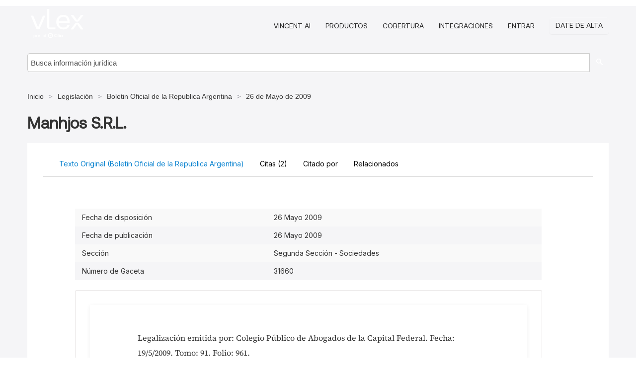

--- FILE ---
content_type: text/html; charset=utf-8
request_url: https://ar.vlex.com/vid/manhjos-s-57890838
body_size: 13038
content:
<!DOCTYPE html>
<html lang="es">
    <head>
        
        <link rel="preload" href="/stylesheets/font/vLex.woff" as="font" type="font/woff" crossorigin>
        
        <!-- Google Tag Manager -->
        <script>(function(w,d,s,l,i){w[l]=w[l]||[];w[l].push({'gtm.start':
        new Date().getTime(),event:'gtm.js'});var f=d.getElementsByTagName(s)[0],
        j=d.createElement(s),dl=l!='dataLayer'?'&l='+l:'';j.defer=true;j.src=
        'https://www.googletagmanager.com/gtm.js?id='+i+dl;f.parentNode.insertBefore(j,f);
        })(window,document,'script','dataLayer','GTM-PJMJX5');</script>
        <!-- End Google Tag Manager -->
        
        <link rel="icon" media="(prefers-color-scheme: light)" href="/facade-img/favicon-light.svg?t=1768473987364" />
        <link rel="icon" media="(prefers-color-scheme: dark)" href="/facade-img/favicon-dark.svg?t=1768473987364" />
        <!--[if lte IE 9]>
                <script src="/js/polyfill.js?t=1768473987364"></script>
        <![endif]-->
        <script>
            // Object.assign polyfill for IE11
            if (typeof Object.assign != 'function') {
                // Must be writable: true, enumerable: false, configurable: true
                Object.defineProperty(Object, "assign", {
                    value: function assign(target, varArgs) { // .length of function is 2
                        'use strict';
                        if (target == null) { // TypeError if undefined or null
                            throw new TypeError('Cannot convert undefined or null to object');
                        }

                        var to = Object(target);
                
                        for (var index = 1; index < arguments.length; index++) {
                            var nextSource = arguments[index];
                    
                            if (nextSource != null) { // Skip over if undefined or null
                                for (var nextKey in nextSource) {
                                    // Avoid bugs when hasOwnProperty is shadowed
                                    if (Object.prototype.hasOwnProperty.call(nextSource, nextKey)) {
                                        to[nextKey] = nextSource[nextKey];
                                    }
                                }
                            }
                        }
                        return to;
                    },
                    writable: true,
                    configurable: true
                });
            }
        </script>

        <meta http-equiv="Content-Type" content="text/html; charset=UTF-8">
        <meta charset="utf-8">


        
            <meta property="fb:app_id" content="358097329875" />
        <meta property="og:site_name" content="vLex"/>
                <meta property="og:url" content="https://ar.vlex.com/vid/manhjos-s-57890838"/>
        
        <meta property="og:type" content="article"/>
        
            <meta property="og:title" content="Manhjos S.R.L."/>
        
            <meta property="og:image" content="http://ar.vlex.com/facade-img/meta-og.png" />
        
        
            <meta name="twitter:image" content="http://ar.vlex.com/facade-img/meta-og.png" />

        <meta content="Law" name="classification">



        <title>Manhjos S.R.L. - vLex Argentina
        </title>

        <meta name="viewport" content="width=device-width, initial-scale=1.0">
            <meta name="description" content="Manhjos S R L">
            <meta content="es" http-equiv="content-language">


            <meta name="robots" content="index,follow" />
            <meta name="googlebot" content="index,follow" />
        <meta name="title" content="Manhjos S.R.L. - vLex Argentina - vLex" />
                <link rel="canonical" href="https://ar.vlex.com/vid/manhjos-s-57890838"/>

        

        <script async src="https://www.googletagmanager.com/gtag/js?id=GA_MEASUREMENT_ID"></script>
        <script>
            window.dataLayer = window.dataLayer || [];
            function gtag() { dataLayer.push(arguments); }
            gtag('js', new Date());
        
            // Provide the IDs of the GA4 properties you want to track.
                gtag('config', 'G-SC31NQTY4N', { cookieDomain: 'none', name: 'AR'});
        
        
        
        
            var sendNoBounceEvent = function(time) {
            setTimeout(function() {
                gtag('event', 'Over ' + time + ' seconds', {
                'event_category': 'NoBounce'
                });
            }, time * 1000);
            };
        
            sendNoBounceEvent(30);
            sendNoBounceEvent(60);
            sendNoBounceEvent(120);
            sendNoBounceEvent(180);
        
            function gaAll() {
                var args = arguments;
                gtag('get', 'conversion_linker', function(result) {
                    var trackers = result.creationData;
                    for (var i = 0; i < trackers.length; i++) {
                    var cloned_args = Array.prototype.slice.call(args, 0);
                    cloned_args[0] = trackers[i].name + "." + args[0];
                    gtag.apply(this, cloned_args);
                    }
                });
            }
        </script>
        	<link href="/stylesheets/facade-min.css?t=1768473987364" rel="stylesheet">
        

        <!--[if lt IE 9]>
            <script src="/js/html5.js?t=1768473987364"></script>
            <script src="/js/ie8.js?t=1768473987364"></script>
            <link href="/stylesheets/ie8css/css.css?t=1768473987364" rel="stylesheet">
            <link href="/stylesheets/ie8css/vlex.css?t=1768473987364" rel="stylesheet">
        <![endif]-->

        <!--[if lte IE 9]>
            <script src="/js/placeholder_ie.js?t=1768473987364"></script>
        <![endif]-->

        <!-- ClickTale Top part -->
        <script type="text/javascript">
            var WRInitTime=(new Date()).getTime();
        </script>
        <!-- ClickTale end of Top part -->
        <script type="application/ld+json">{"@context":"https://schema.org","@type":"BreadcrumbList","itemListElement":[{"@type":"ListItem","position":"1","name":"Inicio","item":"https://ar.vlex.com"},{"@type":"ListItem","position":2,"name":"Legislación","item":"https://ar.vlex.com/libraries/legislacion-argentina-25"},{"@type":"ListItem","position":3,"name":"Boletin Oficial de la Republica Argentina","item":"http://ar.vlex.com/source/bora-1675"},{"@type":"ListItem","position":4,"name":"26 de Mayo de 2009","item":"http://ar.vlex.com/source/bora-1675/issue/2009/05/26"}]}</script>
    </head>

    <body class="page page-index vid  "  data-webapp-path='%2Fvid%2F57890838'  data-country="AR" >

        <!-- Google Tag Manager (noscript) -->
        <noscript><iframe src="https://www.googletagmanager.com/ns.html?id=GTM-PJMJX5"
        height="0" width="0" style="display:none;visibility:hidden"></iframe></noscript>
        <!-- End Google Tag Manager (noscript) -->

        <div class="hide
             vid
            
            
            "
            id="page_attr" 
             data-webapp-path='%2Fvid%2F57890838' 
             data-country="AR"
             content_type='6' 
            data-locale='es'>
        </div>

            <span id="webapp-path-tk" data-pb-webapp-path='null' class="hide"></span>

            <div id="navigation" class="wrapper ">
              <div class="navbar  navbar-static-top">
                <!--Header & Branding region-->
                <div class="header">
                  <div class="header-inner container">
                    <div class="row-fluid header-nav-container">
                      <div class="span3 to-home">
                        <a href="/">
                          <!--branding/logo-->
                          <span class="brand-logo" title="Home" style="display: flex; align-items: center; margin-bottom: 5px;">
                            <img src="/facade-img/vLex-logo.svg?t=1768473987364" title="vLex Argentina" alt="vLex Argentina" />
                            
                          </span>
                        </a>
                      </div>
                      <div class="span9 form-holder">
                        <div>
                          <div class="menu-toggle" onclick="$('.nav-menu').toggleClass('nav-menu--open', 500); $(this).toggleClass('open');">
                            <div class="hamburger"></div>
                          </div>
                          <ul class="nav-menu">
                              <li><a href="//latam.vlex.com/vincent-ai" rel="nofollow">VINCENT AI</a></li>
                           
            
                              <li><a href="//latam.vlex.com/plans" rel="nofollow">Productos</a></li>
                            
                              <li><a href="//ar.vlex.com" rel="nofollow">Cobertura</a></li>
            
                           
                              <li><a href="//latam.vlex.com/integrations" rel="nofollow">Integraciones</a></li>
                           
                            <li><a href="https://login.vlex.com?next_webapp_url=%2Fvid%2F57890838" rel="nofollow">Entrar</a></li>
                          
                            <li>
                              <a href="/freetrial/signup/AR?webapp_path=%2Fvid%2F57890838" class="btn signup" rel="nofollow">
                                Date de alta
                              </a>
                            </li>
                          </ul>
                          
            
                        </div>
                      </div>
                    </div>
                  </div>
                </div>
                <div class="head-container-searchbar">
                  <div class="form-inline search-form">
                    <form onsubmit="return validate_search(this);" method="get" action="/search" enctype="multipart/form-data" class="onsubmit-search">
                      <input class='placeholder search-input-subheader' type="text" name="q" id="searchinfo" placeholder="Busca información jurídica" required />
                      <button type="submit" class="btn btn-header search-button-subheader"><i class="icon-Buscador"></i></button>
                    </form>
                  </div>
                </div>
              </div>
            </div>
		<vlex-design-system>
        
<div id="content" class="seoArea">
    <div class="container extended block-net">
        <div class="container">
            <div>
            </div>

            
            <ul class="breadcrumb">
            	<li>
            		<a href="/">
            			<span>
            					Inicio
            			</span>
            		</a>
            	</li>
            
            		<li>
            			<a href="https://ar.vlex.com/libraries/legislacion-argentina-25">
            				<span>Legislación</span>
            			</a>
            		</li>
            		<li>
            			<a href="https://ar.vlex.com/source/bora-1675">
            				<span>Boletin Oficial de la Republica Argentina</span>
            			</a>
            		</li>
            		<li>
            			<a href="https://ar.vlex.com/source/bora-1675/issue/2009/05/26">
            				<span>26 de Mayo de 2009</span>
            			</a>
            		</li>
            </ul>
            <h1 style="margin-top: 24px; margin-bottom: 16px;"><strong style="font-family: 'Aeonik'; font-size: 32px;">Manhjos S.R.L.</strong></h1>

            <div class="row">
                <div class="nav nav-tabs-no-margin">
                    <div class="nav-tabs">
                                    <tab-item class="nav nav-item nav-link internal-tab
                                         active
                                        "
                                         id="default-tab">

                                        <span>Texto Original (Boletin Oficial de la Republica Argentina)</span>
                                    </tab-item>

                            <tab-item class="nav nav-item nav-link internal-tab" id="cited-authorities">
                                <span>Citas <span>(2)</span></span>
                            </tab-item>
                            <tab-item class="nav nav-item nav-link internal-tab" id="cited-in">
                                <span>Citado por</span>
                            </tab-item>
                        <tab-item class="nav nav-item nav-link internal-tab" id="related">
                            <span>Relacionados</span>
                        </tab-item>
                    </div>
                </div>

                <div id="default-tab-main-content" class="tab-content">
                    <div>
                        <div id="main-content" class="abovebox bg_white clearfix left-content-area">
                
                                <table class='table table-striped' style="font-family: 'Inter Variable';">
                                        <tr><td style="color: #333333;">Fecha de disposición</td><td style="color: #333333;">26 Mayo 2009</td></tr>
                                        <tr><td style="color: #333333;">Fecha de publicación</td><td style="color: #333333;">26 Mayo 2009</td></tr>
                                        <tr><td style="color: #333333;">Sección</td><td style="color: #333333;">Segunda Sección - Sociedades</td></tr>
                                        <tr><td style="color: #333333;">Número de Gaceta</td><td style="color: #333333;">31660</td></tr>
                                </table>
                
                
                
                
                            <div class="container-preview">
                                <div class="content-content clearfix preview-style ">
                                    <div class="inset-ad" style='float: right;margin-left: 2em;'>
                                            <div class="hidden-phone">
                                            </div>
                                    </div>
                
                                    <!-- we do this because if we have show_navigation_index set to true we do not
                                        show the TOC in the sidebar, so we want to keep showing it here -->
                
                                    <div>
                                        <div><div>
                
                <div class="content">
                <p>Legalización emitida por: Colegio Público de Abogados de la Capital Federal. Fecha:</p>
                <p>19/5/2009. Tomo: 91. Folio: 961.</p>
                <p>e. 26/05/2009 Nº 43141/09 v. 26/05/2009 J.T. CARGO SOCIEDAD DE RESPONSABILIDAD LIMITADA Por instrumento privado del 14-05-2009, Marino Aldo PIPAN y Enzo Carlos María LO VALVO cedieron 220 cuotas sociales cada uno a Jorge Luis TOLEDO; y 55 cuotas sociales cada uno a Sonia Alicia ANOLL, argentina, 68 años, casada, comerciante, DNI. 3.985.339, CUIL 27-03985339-1, domiciliada en Avenida de los Incas 3315, Piso 6º, Departamento '48' CABA.</p>
                <p>Se ratifica como Gerente a Jorge Luis TOLEDO con domicilio especial en sede social.- José Rodrigo Nadal, Abogado, debidamente autorizado para este acto por instrumento privado del 14-05-09.</p>
                <p>Abogado - José Rodrigo Nadal Legalización emitida por: Colegio Público de Abogados de la Capital Federal. Fecha:</p>
                <p>20/5/2009. Tomo: 73. Folio: 302.</p>
                <p>e. 26/05/2009 Nº 43393/09 v. 26/05/2009 KIO SOCIEDAD DE RESPONSABILIDAD LIMITADA Por Inst. Privado del 13/05/09 Socios: Sr. Gabriel Omar Viñas, DNI Nº 18118421, Argentino, divorciado, kinesiologo, con domicilio en Calle Moldes 1424 piso 6 'B', C.A.B.A, y el Sr. José Pablo Canestrari, DNI Nº 18022089, Argentino, casado, médico, con domicilio en calle Arenales 2057, Florida, Pcia Buenos Aires. Denominación: KIO SRL Duración: 99 años. Objeto: La sociedad tiene Por objeto dedicarse por cuenta propia o de terceros o asociada a terceros, en el país o en el extranjero a las siguientes actividades: i) consultorios médicos kinesicos, de estética y nutrición. ii) Centro de Rehabilitación funcional. iii) Centro de rehabilitación deportiva.</p>
                <p>iv) Gimnasia funcional. v) Tratamientos traumatológicos. Patrimonio social: Se formará con el capital social que suscriban los socios fijado en diez mil pesos y con los bienes que adquiera en lo sucesivo por cualquier titulo y del producto de cualquier otro concepto que la ley permita Cierre del ejercicio 31/03, Sede social y domicilio especial: Calle Moldes 1424, Piso 6 Depto. B,</p>
                <p>CABA Gerente: Gabriel Omar Viñas. Autorizado por estatuto.</p>
                <p>Abogado - Lucas Ezequiel Mateos Legalización emitida por: Colegio Público de Abogados de la Capital Federal. Fecha:</p>
                <p>19/5/2009. Tomo: 98. Folio: 367.</p>
                <p>e. 26/05/2009 Nº 43417/09 v. 26/05/2009 LEONIDES FRANCO 3144</p>
                <p>SOCIEDAD DE RESPONSABILIDAD LIMITADA Por Instrumento privado del 14/05/09, Ricardo Luis NlEVA, nacido 02/06/46, casado, DNI.</p>
                <p>4.552.016, CUIT. 20-04552016-2 y Leonides Gastón NIEVA, nacido 26/05/76, casado, DNI.</p>
                <p>25.380.473, CUIT. 20-25380473-5, ambos argentinos, comerciantes, domiciliados en General Jose Gervasio de Artigas 5133 CABA.'LEONIDES FRANCO 3144 S.R.L.'.- 99 años.Objeto: dedicarse, sea por cuenta propia, de terceros o asociada a terceros, a la construcción, compra, venta y administración de inmuebles, pudiendo incluso someterlos al Régimen de PreHorizontalidad y/o Propiedad Horizontal.</p>
                <p>Capital: $ 100.000, dividido en 100.000 cuotas de $ 1 valor nominal cada una. Cierre de ejercicio 31/12 cada año.- Sede social y Domicilio especial gerentes: General Jose Gervasio de Artigas 5133 CABA.-...</p>
                </div>
                </div></div>
                                    </div>
                
                                        <div class="after"></div>
                                </div>
                            </div>
                                        <div style="padding-top: 15px;" class="text-center">
                                                <p class="ta3" style="font-family: 'Aeonik';">Para continuar leyendo</p>
                                            <div class="clear h_20"></div>
                
                                                    <span class="to-ft btn btn-header override-btn">Comienza Gratis</span>
                
                                    </div>
                
                
                
                
                        </div>
                    </div>
                    
                    <div class="span4 sidebar hidden-phone">
                               
                    
                    
                    
                    
                    
                    
                    
                    
                            
                    
                        <div class="banners text-center">
                        </div>
                    </div>    <div class="bottom_ad">
                    </div>
                </div>
                <div id="report-main-content" class="tab-content report-container">
                    <div class="report-wrapper">
                        <div class="">
                            <div class="report-flex">
                                <div class="report-text">
                                    
                                    <h3 class="tabs-marketing-title-global">
                                        Accede a todo el contenido con una prueba gratuita de 7 días
                                    </h3>
                                    <h3 class="tabs-marketing-subtitle-global">
                                        Transforma tu investigación jurídica con vLex
                                    </h3>
                                    <ul class="marketing-benefits-list">
                                        <li class="marketing-benefit-item">
                                            <div class="marketing-icon-container">
                                                <svg xmlns="http://www.w3.org/2000/svg" fill="none" viewBox="0 0 24 24" stroke-width="1.5" stroke="currentColor" class="size-6">
                                      <path stroke-linecap="round" stroke-linejoin="round" d="M8.25 3v1.5M4.5 8.25H3m18 0h-1.5M4.5 12H3m18 0h-1.5m-15 3.75H3m18 0h-1.5M8.25 19.5V21M12 3v1.5m0 15V21m3.75-18v1.5m0 15V21m-9-1.5h10.5a2.25 2.25 0 0 0 2.25-2.25V6.75a2.25 2.25 0 0 0-2.25-2.25H6.75A2.25 2.25 0 0 0 4.5 6.75v10.5a2.25 2.25 0 0 0 2.25 2.25Zm.75-12h9v9h-9v-9Z" />
                                    </svg>
                                    
                                            </div>
                                            <div class="marketing-span-marketing">
                                                <h4 class="subtitle_marketing-tabs">
                                                    Accede a resúmenes de sentencias generados por IA, que destacan al instante los aspectos jurídicos
                                                    clave. </h4>
                                            </div>
                                        </li>
                                    
                                        <li class="marketing-benefit-item">
                                            <div class="marketing-icon-container">
                                                <svg xmlns="http://www.w3.org/2000/svg" fill="none" viewBox="0 0 24 24" stroke-width="1.5" stroke="currentColor" class="size-6">
                                      <path stroke-linecap="round" stroke-linejoin="round" d="M12 6.042A8.967 8.967 0 0 0 6 3.75c-1.052 0-2.062.18-3 .512v14.25A8.987 8.987 0 0 1 6 18c2.305 0 4.408.867 6 2.292m0-14.25a8.966 8.966 0 0 1 6-2.292c1.052 0 2.062.18 3 .512v14.25A8.987 8.987 0 0 0 18 18a8.967 8.967 0 0 0-6 2.292m0-14.25v14.25" />
                                    </svg>
                                    
                                            </div>
                                            <div class="marketing-span-marketing">
                                                <h4 class="subtitle_marketing-tabs">
                                                    Realiza búsquedas avanzadas con opciones precisas de filtrado y ordenamiento. </h4>
                                            </div>
                                        </li>
                                    
                                        <li class="marketing-benefit-item">
                                            <div class="marketing-icon-container">
                                                <svg xmlns="http://www.w3.org/2000/svg" fill="none" viewBox="0 0 24 24" stroke-width="1.5" stroke="currentColor" class="size-6">
                                      <path stroke-linecap="round" stroke-linejoin="round" d="M9 12.75 11.25 15 15 9.75M21 12c0 1.268-.63 2.39-1.593 3.068a3.745 3.745 0 0 1-1.043 3.296 3.745 3.745 0 0 1-3.296 1.043A3.745 3.745 0 0 1 12 21c-1.268 0-2.39-.63-3.068-1.593a3.746 3.746 0 0 1-3.296-1.043 3.745 3.745 0 0 1-1.043-3.296A3.745 3.745 0 0 1 3 12c0-1.268.63-2.39 1.593-3.068a3.745 3.745 0 0 1 1.043-3.296 3.746 3.746 0 0 1 3.296-1.043A3.746 3.746 0 0 1 12 3c1.268 0 2.39.63 3.068 1.593a3.746 3.746 0 0 1 3.296 1.043 3.746 3.746 0 0 1 1.043 3.296A3.745 3.745 0 0 1 21 12Z" />
                                    </svg>
                                    
                                            </div>
                                            <div class="marketing-span-marketing">
                                                <h4 class="subtitle_marketing-tabs">
                                                    Consulta contenido jurídico completo de más de 100 jurisdicciones, incluyendo una amplia colección de
                                                    libros y revistas a texto completo.</h4>
                                            </div>
                                        </li>
                                    
                                        <li class="marketing-benefit-item">
                                            <div class="marketing-icon-container">
                                                <svg xmlns="http://www.w3.org/2000/svg" fill="none" viewBox="0 0 24 24" stroke-width="1.5" stroke="currentColor" class="size-6">
                                      <path stroke-linecap="round" stroke-linejoin="round" d="M12 7.5h1.5m-1.5 3h1.5m-7.5 3h7.5m-7.5 3h7.5m3-9h3.375c.621 0 1.125.504 1.125 1.125V18a2.25 2.25 0 0 1-2.25 2.25M16.5 7.5V18a2.25 2.25 0 0 0 2.25 2.25M16.5 7.5V4.875c0-.621-.504-1.125-1.125-1.125H4.125C3.504 3.75 3 4.254 3 4.875V18a2.25 2.25 0 0 0 2.25 2.25h13.5M6 7.5h3v3H6v-3Z" />
                                    </svg>
                                    
                                            </div>
                                            <div class="marketing-span-marketing">
                                                <h4 class="subtitle_marketing-tabs">
                                                    Disfruta de funcionalidades exclusivas como comparador de versiones de una ley, notas de vigencia,
                                                    análisis de citas, y mucho más.
                                                </h4>
                                            </div>
                                        </li>
                                        <li class="marketing-benefit-item">
                                            <div class="marketing-icon-container">
                                                
                                          <svg xmlns="http://www.w3.org/2000/svg" fill="none" viewBox="0 0 24 24" stroke-width="1.5" stroke="currentColor" class="size-6">
                                          <path stroke-linecap="round" stroke-linejoin="round" d="M9 12.75 11.25 15 15 9.75m-3-7.036A11.959 11.959 0 0 1 3.598 6 11.99 11.99 0 0 0 3 9.749c0 5.592 3.824 10.29 9 11.623 5.176-1.332 9-6.03 9-11.622 0-1.31-.21-2.571-.598-3.751h-.152c-3.196 0-6.1-1.248-8.25-3.285Z" />
                                          </svg>
                                    
                                        
                                            </div>
                                            <div class="marketing-span-marketing">
                                                <h4 class="subtitle_marketing-tabs">
                                                    Con la confianza de más de 2 millones de profesionales, incluidas las firmas más importantes del mundo.
                                                </h4>
                                            </div>
                                        </li>
                                    </ul>
                                    
                                    <style>
                                        span p {
                                            text-align: justify;
                                        }
                                        .fa-solid {
                                            font-size: 40px;
                                            color: #2275d7;
                                        }
                                        li div {
                                            width: 55px;
                                            height: 40px;
                                        }
                                        .marketing-icon-container {
                                            display: flex;
                                            justify-content: flex-start;
                                            align-items: center;
                                            height: auto;
                                        }
                                        .marketing-icon-container svg {
                                            stroke: #ffffff;
                                            width: 36px;
                                        }
                                        .marketing-span-marketing {
                                            width: 100%;
                                            display: inline-table;
                                        }
                                        .marketing-span-marketing svg {
                                            width: 18px;
                                            margin-bottom: -4px;
                                        }
                                        .subtitle_marketing-tabs {
                                            font-size: 16px;
                                            font-weight: 500;
                                            margin: 0;
                                            color: var(--color-white);
                                            font-family: 'Inter Variable';
                                        }
                                        .marketing-icon-container p {
                                            font-size: 14px;
                                        }
                                        .marketing-section-title {
                                            font-size: 32px;
                                            font-weight: 500;
                                            margin: 40px 0 24px 0;
                                            color: rgb(45, 147, 207);
                                            padding-top: 16px;
                                        }
                                        .marketing-benefits-list {
                                            list-style: none;
                                            margin: 0;
                                            padding: 0;
                                        }
                                        .marketing-benefit-item {
                                            margin-bottom: 24px;
                                            display: flex;
                                            align-items: center;
                                            gap: 1rem;
                                        }
                                        .marketing-modal-button-wrapper {
                                            display: flex;
                                            justify-content: flex-start;
                                            margin-top: 16px;
                                        }
                                        @media (max-width: 768px) {
                                            .subtitle_marketing-tabs {
                                                font-size: 1rem;
                                                color: var(--color-white);
                                            }
                                            .marketing-span-marketing p {
                                                display: none;
                                            }
                                        }
                                    </style>
                                    
                                    
                                    
                                    <style>
                                        .tabs-marketing-authorities-title {
                                            font-weight: 600;
                                            font-size: 35px;
                                            max-width: 100%;
                                            margin-bottom: 24px;
                                            color: rgb(45, 147, 207);
                                        }
                                        .tabs-marketing-title-global {
                                            font-weight: 400;
                                            font-size: 32px;
                                            max-width: 100%;
                                            color: #fff;
                                            font-family: 'Aeonik';
                                            padding-bottom: 24px;
                                        }
                                        .tabs-marketing-subtitle-global {
                                            font-size: 26px;
                                            font-weight: 500;
                                            margin-top: 1rem;
                                            margin-bottom: 2rem;
                                            line-height: 32px;
                                            color: rgb(45, 147, 207);
                                        }
                                        .cited-authorities-subtitle {
                                            font-size: 24px;
                                            font-weight: 400;
                                            margin-top: 1rem;
                                            line-height: 32px;
                                        }
                                        /* Mobile */
                                        @media (max-width: 768px) {
                                            .tabs-marketing-authorities-title {
                                                font-size: 28px;
                                            }
                                            .cited-authorities-subtitle {
                                                font-size: 18px;
                                                line-height: 28px;
                                            }
                                        }
                                    </style>
                                </div>
                                <div class="report-image-wrapper">
                                    <img src="/facade-img/vlexlabs_4e8ee2e209.png" alt="vLex" class="report-image">
                                </div>
                            </div>
                        </div>
                        <div class="button-modal-container">
                            <button class="cta-button-gradient" onclick="openModal()">
                                <span>
                                    Empieza tu Prueba Gratuita
                                </span>
                            </button>
                        </div>
                    </div>
                </div>
                
                <style>
                    .report-container {
                        display: none;
                        margin: 0;
                    }
                
                    .report-wrapper {
                        width: 95%;
                        margin: 2rem auto;
                        overflow: hidden;
                        background-image: url('/facade-img/bg-3.svg');
                        background-repeat: no-repeat;
                        background-position: right bottom;
                        background-size: auto 100%;
                        padding-block: 1.5rem; 
                        background-color: var(--color-cyan-700);
                    }
                
                    .full-width {
                        width: 100%;
                    }
                
                    .report-flex {
                        display: flex;
                        flex-wrap: wrap;
                        justify-content: space-between;
                        align-items: flex-start;
                        gap: 2rem;
                        margin-top: 2rem;
                    }
                
                    .button-modal-container {
                        margin-top: 16px;
                        display: flex;
                        justify-content: flex-start;
                        margin-bottom: 2rem;
                        padding-left: 48px;
                    }
                
                    .report-text {
                        max-width: 530px;
                        text-align: left;
                        padding: 0px 16px 0px 48px;
                    }
                
                    .report-image {
                        width: 100%;
                        max-width: 400px;
                        padding-right: 24px;
                    }
                
                
                    @media (max-width: 768px) {
                        .report-flex {
                            margin-top: 1rem;
                        }
                
                        .report-container {
                            display: none;
                            margin: 0;
                        }
                
                        .report-flex {
                            flex-direction: column;
                            align-items: flex-start;
                        }
                
                        .report-text,
                        .report-image {
                            max-width: 100%;
                            text-align: left;
                        }
                
                        .report-wrapper {
                            background-position: center top;
                            background-size: 120%;
                            background-image: none;
                        }
                    }
                </style>                <div id="cited-authorities-main-content" class="tab-content cited-authorities-container">
                    <div class="cited-authorities-wrapper">
                        <div class="">
                            <div class="cited-authorities-flex">
                                <div class="cited-authorities-text">
                                    
                                    <h3 class="tabs-marketing-title-global">
                                        Accede a todo el contenido con una prueba gratuita de 7 días
                                    </h3>
                                    <h3 class="tabs-marketing-subtitle-global">
                                        Transforma tu investigación jurídica con vLex
                                    </h3>
                                    <ul class="marketing-benefits-list">
                                        <li class="marketing-benefit-item">
                                            <div class="marketing-icon-container">
                                                <svg xmlns="http://www.w3.org/2000/svg" fill="none" viewBox="0 0 24 24" stroke-width="1.5" stroke="currentColor" class="size-6">
                                      <path stroke-linecap="round" stroke-linejoin="round" d="M8.25 3v1.5M4.5 8.25H3m18 0h-1.5M4.5 12H3m18 0h-1.5m-15 3.75H3m18 0h-1.5M8.25 19.5V21M12 3v1.5m0 15V21m3.75-18v1.5m0 15V21m-9-1.5h10.5a2.25 2.25 0 0 0 2.25-2.25V6.75a2.25 2.25 0 0 0-2.25-2.25H6.75A2.25 2.25 0 0 0 4.5 6.75v10.5a2.25 2.25 0 0 0 2.25 2.25Zm.75-12h9v9h-9v-9Z" />
                                    </svg>
                                    
                                            </div>
                                            <div class="marketing-span-marketing">
                                                <h4 class="subtitle_marketing-tabs">
                                                    Accede a resúmenes de sentencias generados por IA, que destacan al instante los aspectos jurídicos
                                                    clave. </h4>
                                            </div>
                                        </li>
                                    
                                        <li class="marketing-benefit-item">
                                            <div class="marketing-icon-container">
                                                <svg xmlns="http://www.w3.org/2000/svg" fill="none" viewBox="0 0 24 24" stroke-width="1.5" stroke="currentColor" class="size-6">
                                      <path stroke-linecap="round" stroke-linejoin="round" d="M12 6.042A8.967 8.967 0 0 0 6 3.75c-1.052 0-2.062.18-3 .512v14.25A8.987 8.987 0 0 1 6 18c2.305 0 4.408.867 6 2.292m0-14.25a8.966 8.966 0 0 1 6-2.292c1.052 0 2.062.18 3 .512v14.25A8.987 8.987 0 0 0 18 18a8.967 8.967 0 0 0-6 2.292m0-14.25v14.25" />
                                    </svg>
                                    
                                            </div>
                                            <div class="marketing-span-marketing">
                                                <h4 class="subtitle_marketing-tabs">
                                                    Realiza búsquedas avanzadas con opciones precisas de filtrado y ordenamiento. </h4>
                                            </div>
                                        </li>
                                    
                                        <li class="marketing-benefit-item">
                                            <div class="marketing-icon-container">
                                                <svg xmlns="http://www.w3.org/2000/svg" fill="none" viewBox="0 0 24 24" stroke-width="1.5" stroke="currentColor" class="size-6">
                                      <path stroke-linecap="round" stroke-linejoin="round" d="M9 12.75 11.25 15 15 9.75M21 12c0 1.268-.63 2.39-1.593 3.068a3.745 3.745 0 0 1-1.043 3.296 3.745 3.745 0 0 1-3.296 1.043A3.745 3.745 0 0 1 12 21c-1.268 0-2.39-.63-3.068-1.593a3.746 3.746 0 0 1-3.296-1.043 3.745 3.745 0 0 1-1.043-3.296A3.745 3.745 0 0 1 3 12c0-1.268.63-2.39 1.593-3.068a3.745 3.745 0 0 1 1.043-3.296 3.746 3.746 0 0 1 3.296-1.043A3.746 3.746 0 0 1 12 3c1.268 0 2.39.63 3.068 1.593a3.746 3.746 0 0 1 3.296 1.043 3.746 3.746 0 0 1 1.043 3.296A3.745 3.745 0 0 1 21 12Z" />
                                    </svg>
                                    
                                            </div>
                                            <div class="marketing-span-marketing">
                                                <h4 class="subtitle_marketing-tabs">
                                                    Consulta contenido jurídico completo de más de 100 jurisdicciones, incluyendo una amplia colección de
                                                    libros y revistas a texto completo.</h4>
                                            </div>
                                        </li>
                                    
                                        <li class="marketing-benefit-item">
                                            <div class="marketing-icon-container">
                                                <svg xmlns="http://www.w3.org/2000/svg" fill="none" viewBox="0 0 24 24" stroke-width="1.5" stroke="currentColor" class="size-6">
                                      <path stroke-linecap="round" stroke-linejoin="round" d="M12 7.5h1.5m-1.5 3h1.5m-7.5 3h7.5m-7.5 3h7.5m3-9h3.375c.621 0 1.125.504 1.125 1.125V18a2.25 2.25 0 0 1-2.25 2.25M16.5 7.5V18a2.25 2.25 0 0 0 2.25 2.25M16.5 7.5V4.875c0-.621-.504-1.125-1.125-1.125H4.125C3.504 3.75 3 4.254 3 4.875V18a2.25 2.25 0 0 0 2.25 2.25h13.5M6 7.5h3v3H6v-3Z" />
                                    </svg>
                                    
                                            </div>
                                            <div class="marketing-span-marketing">
                                                <h4 class="subtitle_marketing-tabs">
                                                    Disfruta de funcionalidades exclusivas como comparador de versiones de una ley, notas de vigencia,
                                                    análisis de citas, y mucho más.
                                                </h4>
                                            </div>
                                        </li>
                                        <li class="marketing-benefit-item">
                                            <div class="marketing-icon-container">
                                                
                                          <svg xmlns="http://www.w3.org/2000/svg" fill="none" viewBox="0 0 24 24" stroke-width="1.5" stroke="currentColor" class="size-6">
                                          <path stroke-linecap="round" stroke-linejoin="round" d="M9 12.75 11.25 15 15 9.75m-3-7.036A11.959 11.959 0 0 1 3.598 6 11.99 11.99 0 0 0 3 9.749c0 5.592 3.824 10.29 9 11.623 5.176-1.332 9-6.03 9-11.622 0-1.31-.21-2.571-.598-3.751h-.152c-3.196 0-6.1-1.248-8.25-3.285Z" />
                                          </svg>
                                    
                                        
                                            </div>
                                            <div class="marketing-span-marketing">
                                                <h4 class="subtitle_marketing-tabs">
                                                    Con la confianza de más de 2 millones de profesionales, incluidas las firmas más importantes del mundo.
                                                </h4>
                                            </div>
                                        </li>
                                    </ul>
                                    
                                    <style>
                                        span p {
                                            text-align: justify;
                                        }
                                        .fa-solid {
                                            font-size: 40px;
                                            color: #2275d7;
                                        }
                                        li div {
                                            width: 55px;
                                            height: 40px;
                                        }
                                        .marketing-icon-container {
                                            display: flex;
                                            justify-content: flex-start;
                                            align-items: center;
                                            height: auto;
                                        }
                                        .marketing-icon-container svg {
                                            stroke: #ffffff;
                                            width: 36px;
                                        }
                                        .marketing-span-marketing {
                                            width: 100%;
                                            display: inline-table;
                                        }
                                        .marketing-span-marketing svg {
                                            width: 18px;
                                            margin-bottom: -4px;
                                        }
                                        .subtitle_marketing-tabs {
                                            font-size: 16px;
                                            font-weight: 500;
                                            margin: 0;
                                            color: var(--color-white);
                                            font-family: 'Inter Variable';
                                        }
                                        .marketing-icon-container p {
                                            font-size: 14px;
                                        }
                                        .marketing-section-title {
                                            font-size: 32px;
                                            font-weight: 500;
                                            margin: 40px 0 24px 0;
                                            color: rgb(45, 147, 207);
                                            padding-top: 16px;
                                        }
                                        .marketing-benefits-list {
                                            list-style: none;
                                            margin: 0;
                                            padding: 0;
                                        }
                                        .marketing-benefit-item {
                                            margin-bottom: 24px;
                                            display: flex;
                                            align-items: center;
                                            gap: 1rem;
                                        }
                                        .marketing-modal-button-wrapper {
                                            display: flex;
                                            justify-content: flex-start;
                                            margin-top: 16px;
                                        }
                                        @media (max-width: 768px) {
                                            .subtitle_marketing-tabs {
                                                font-size: 1rem;
                                                color: var(--color-white);
                                            }
                                            .marketing-span-marketing p {
                                                display: none;
                                            }
                                        }
                                    </style>
                                    
                                    
                                    
                                    <style>
                                        .tabs-marketing-authorities-title {
                                            font-weight: 600;
                                            font-size: 35px;
                                            max-width: 100%;
                                            margin-bottom: 24px;
                                            color: rgb(45, 147, 207);
                                        }
                                        .tabs-marketing-title-global {
                                            font-weight: 400;
                                            font-size: 32px;
                                            max-width: 100%;
                                            color: #fff;
                                            font-family: 'Aeonik';
                                            padding-bottom: 24px;
                                        }
                                        .tabs-marketing-subtitle-global {
                                            font-size: 26px;
                                            font-weight: 500;
                                            margin-top: 1rem;
                                            margin-bottom: 2rem;
                                            line-height: 32px;
                                            color: rgb(45, 147, 207);
                                        }
                                        .cited-authorities-subtitle {
                                            font-size: 24px;
                                            font-weight: 400;
                                            margin-top: 1rem;
                                            line-height: 32px;
                                        }
                                        /* Mobile */
                                        @media (max-width: 768px) {
                                            .tabs-marketing-authorities-title {
                                                font-size: 28px;
                                            }
                                            .cited-authorities-subtitle {
                                                font-size: 18px;
                                                line-height: 28px;
                                            }
                                        }
                                    </style>
                                </div>
                                <div class="cited-authorities-image-wrapper">
                                    <img src="/facade-img/vlexlabs_4e8ee2e209.png" alt="vLex" class="cited-authorities-image">
                                </div>
                            </div>
                        </div>
                        <div class="button-modal-container">
                            <button class="cta-button-gradient" onclick="openModal()">
                                <span>
                                    Empieza tu Prueba Gratuita
                                </span>
                            </button>
                        </div>        
                    </div>
                </div>
                
                <style>
                    .cited-authorities-container {
                        display: none;
                        margin: 0;
                    }
                
                    .cited-authorities-wrapper {
                        width: 95%;
                        margin: 2rem auto;
                        overflow: hidden;
                        background-image: url('/facade-img/bg-3.svg');
                        background-repeat: no-repeat;
                        background-position: right bottom;
                        background-size: auto 100%;
                        padding-block: 1.5rem; 
                        background-color: var(--color-cyan-700);
                    }
                
                    .full-width {
                        width: 100%;
                    }
                
                    .cited-authorities-flex {
                        display: flex;
                        flex-wrap: wrap;
                        justify-content: space-between;
                        align-items: flex-start;
                        gap: 2rem;
                        margin-top: 2rem;
                    }
                
                    .button-modal-container {
                        margin-top: 16px;
                        display: flex;
                        justify-content: flex-start;
                        margin-bottom: 2rem;
                        padding-left: 48px;
                    }
                
                    .cited-authorities-text {
                        max-width: 530px;
                        text-align: left;
                        padding: 0px 16px 0px 48px;
                    }
                
                    .cited-authorities-image {
                        width: 100%;
                        max-width: 400px;
                        padding-right: 24px;
                    }
                
                
                    @media (max-width: 768px) {
                        .cited-authorities-flex {
                            margin-top: 1rem;
                        }
                
                        .cited-authorities-container {
                            display: none;
                            margin: 0;
                        }
                
                        .cited-authorities-flex {
                            flex-direction: column;
                            align-items: flex-start;
                        }
                        .cited-authorities-text,
                        .cited-authorities-image {
                            max-width: 100%;
                            text-align: left;
                        }
                        .cited-authorities-wrapper {
                            background-position: center top;
                            background-size: 120%;
                            background-image: none;
                        }
                    }
                </style>                <div id="cited-in-main-content" class="tab-content cited-in-container">
                    <div class="cited-in-wrapper">
                        <div class="">
                            <div class="cited-in-flex">
                                <div class="cited-in-text">
                                    
                                    <h3 class="tabs-marketing-title-global">
                                        Accede a todo el contenido con una prueba gratuita de 7 días
                                    </h3>
                                    <h3 class="tabs-marketing-subtitle-global">
                                        Transforma tu investigación jurídica con vLex
                                    </h3>
                                    <ul class="marketing-benefits-list">
                                        <li class="marketing-benefit-item">
                                            <div class="marketing-icon-container">
                                                <svg xmlns="http://www.w3.org/2000/svg" fill="none" viewBox="0 0 24 24" stroke-width="1.5" stroke="currentColor" class="size-6">
                                      <path stroke-linecap="round" stroke-linejoin="round" d="M8.25 3v1.5M4.5 8.25H3m18 0h-1.5M4.5 12H3m18 0h-1.5m-15 3.75H3m18 0h-1.5M8.25 19.5V21M12 3v1.5m0 15V21m3.75-18v1.5m0 15V21m-9-1.5h10.5a2.25 2.25 0 0 0 2.25-2.25V6.75a2.25 2.25 0 0 0-2.25-2.25H6.75A2.25 2.25 0 0 0 4.5 6.75v10.5a2.25 2.25 0 0 0 2.25 2.25Zm.75-12h9v9h-9v-9Z" />
                                    </svg>
                                    
                                            </div>
                                            <div class="marketing-span-marketing">
                                                <h4 class="subtitle_marketing-tabs">
                                                    Accede a resúmenes de sentencias generados por IA, que destacan al instante los aspectos jurídicos
                                                    clave. </h4>
                                            </div>
                                        </li>
                                    
                                        <li class="marketing-benefit-item">
                                            <div class="marketing-icon-container">
                                                <svg xmlns="http://www.w3.org/2000/svg" fill="none" viewBox="0 0 24 24" stroke-width="1.5" stroke="currentColor" class="size-6">
                                      <path stroke-linecap="round" stroke-linejoin="round" d="M12 6.042A8.967 8.967 0 0 0 6 3.75c-1.052 0-2.062.18-3 .512v14.25A8.987 8.987 0 0 1 6 18c2.305 0 4.408.867 6 2.292m0-14.25a8.966 8.966 0 0 1 6-2.292c1.052 0 2.062.18 3 .512v14.25A8.987 8.987 0 0 0 18 18a8.967 8.967 0 0 0-6 2.292m0-14.25v14.25" />
                                    </svg>
                                    
                                            </div>
                                            <div class="marketing-span-marketing">
                                                <h4 class="subtitle_marketing-tabs">
                                                    Realiza búsquedas avanzadas con opciones precisas de filtrado y ordenamiento. </h4>
                                            </div>
                                        </li>
                                    
                                        <li class="marketing-benefit-item">
                                            <div class="marketing-icon-container">
                                                <svg xmlns="http://www.w3.org/2000/svg" fill="none" viewBox="0 0 24 24" stroke-width="1.5" stroke="currentColor" class="size-6">
                                      <path stroke-linecap="round" stroke-linejoin="round" d="M9 12.75 11.25 15 15 9.75M21 12c0 1.268-.63 2.39-1.593 3.068a3.745 3.745 0 0 1-1.043 3.296 3.745 3.745 0 0 1-3.296 1.043A3.745 3.745 0 0 1 12 21c-1.268 0-2.39-.63-3.068-1.593a3.746 3.746 0 0 1-3.296-1.043 3.745 3.745 0 0 1-1.043-3.296A3.745 3.745 0 0 1 3 12c0-1.268.63-2.39 1.593-3.068a3.745 3.745 0 0 1 1.043-3.296 3.746 3.746 0 0 1 3.296-1.043A3.746 3.746 0 0 1 12 3c1.268 0 2.39.63 3.068 1.593a3.746 3.746 0 0 1 3.296 1.043 3.746 3.746 0 0 1 1.043 3.296A3.745 3.745 0 0 1 21 12Z" />
                                    </svg>
                                    
                                            </div>
                                            <div class="marketing-span-marketing">
                                                <h4 class="subtitle_marketing-tabs">
                                                    Consulta contenido jurídico completo de más de 100 jurisdicciones, incluyendo una amplia colección de
                                                    libros y revistas a texto completo.</h4>
                                            </div>
                                        </li>
                                    
                                        <li class="marketing-benefit-item">
                                            <div class="marketing-icon-container">
                                                <svg xmlns="http://www.w3.org/2000/svg" fill="none" viewBox="0 0 24 24" stroke-width="1.5" stroke="currentColor" class="size-6">
                                      <path stroke-linecap="round" stroke-linejoin="round" d="M12 7.5h1.5m-1.5 3h1.5m-7.5 3h7.5m-7.5 3h7.5m3-9h3.375c.621 0 1.125.504 1.125 1.125V18a2.25 2.25 0 0 1-2.25 2.25M16.5 7.5V18a2.25 2.25 0 0 0 2.25 2.25M16.5 7.5V4.875c0-.621-.504-1.125-1.125-1.125H4.125C3.504 3.75 3 4.254 3 4.875V18a2.25 2.25 0 0 0 2.25 2.25h13.5M6 7.5h3v3H6v-3Z" />
                                    </svg>
                                    
                                            </div>
                                            <div class="marketing-span-marketing">
                                                <h4 class="subtitle_marketing-tabs">
                                                    Disfruta de funcionalidades exclusivas como comparador de versiones de una ley, notas de vigencia,
                                                    análisis de citas, y mucho más.
                                                </h4>
                                            </div>
                                        </li>
                                        <li class="marketing-benefit-item">
                                            <div class="marketing-icon-container">
                                                
                                          <svg xmlns="http://www.w3.org/2000/svg" fill="none" viewBox="0 0 24 24" stroke-width="1.5" stroke="currentColor" class="size-6">
                                          <path stroke-linecap="round" stroke-linejoin="round" d="M9 12.75 11.25 15 15 9.75m-3-7.036A11.959 11.959 0 0 1 3.598 6 11.99 11.99 0 0 0 3 9.749c0 5.592 3.824 10.29 9 11.623 5.176-1.332 9-6.03 9-11.622 0-1.31-.21-2.571-.598-3.751h-.152c-3.196 0-6.1-1.248-8.25-3.285Z" />
                                          </svg>
                                    
                                        
                                            </div>
                                            <div class="marketing-span-marketing">
                                                <h4 class="subtitle_marketing-tabs">
                                                    Con la confianza de más de 2 millones de profesionales, incluidas las firmas más importantes del mundo.
                                                </h4>
                                            </div>
                                        </li>
                                    </ul>
                                    
                                    <style>
                                        span p {
                                            text-align: justify;
                                        }
                                        .fa-solid {
                                            font-size: 40px;
                                            color: #2275d7;
                                        }
                                        li div {
                                            width: 55px;
                                            height: 40px;
                                        }
                                        .marketing-icon-container {
                                            display: flex;
                                            justify-content: flex-start;
                                            align-items: center;
                                            height: auto;
                                        }
                                        .marketing-icon-container svg {
                                            stroke: #ffffff;
                                            width: 36px;
                                        }
                                        .marketing-span-marketing {
                                            width: 100%;
                                            display: inline-table;
                                        }
                                        .marketing-span-marketing svg {
                                            width: 18px;
                                            margin-bottom: -4px;
                                        }
                                        .subtitle_marketing-tabs {
                                            font-size: 16px;
                                            font-weight: 500;
                                            margin: 0;
                                            color: var(--color-white);
                                            font-family: 'Inter Variable';
                                        }
                                        .marketing-icon-container p {
                                            font-size: 14px;
                                        }
                                        .marketing-section-title {
                                            font-size: 32px;
                                            font-weight: 500;
                                            margin: 40px 0 24px 0;
                                            color: rgb(45, 147, 207);
                                            padding-top: 16px;
                                        }
                                        .marketing-benefits-list {
                                            list-style: none;
                                            margin: 0;
                                            padding: 0;
                                        }
                                        .marketing-benefit-item {
                                            margin-bottom: 24px;
                                            display: flex;
                                            align-items: center;
                                            gap: 1rem;
                                        }
                                        .marketing-modal-button-wrapper {
                                            display: flex;
                                            justify-content: flex-start;
                                            margin-top: 16px;
                                        }
                                        @media (max-width: 768px) {
                                            .subtitle_marketing-tabs {
                                                font-size: 1rem;
                                                color: var(--color-white);
                                            }
                                            .marketing-span-marketing p {
                                                display: none;
                                            }
                                        }
                                    </style>
                                    
                                    
                                    
                                    <style>
                                        .tabs-marketing-authorities-title {
                                            font-weight: 600;
                                            font-size: 35px;
                                            max-width: 100%;
                                            margin-bottom: 24px;
                                            color: rgb(45, 147, 207);
                                        }
                                        .tabs-marketing-title-global {
                                            font-weight: 400;
                                            font-size: 32px;
                                            max-width: 100%;
                                            color: #fff;
                                            font-family: 'Aeonik';
                                            padding-bottom: 24px;
                                        }
                                        .tabs-marketing-subtitle-global {
                                            font-size: 26px;
                                            font-weight: 500;
                                            margin-top: 1rem;
                                            margin-bottom: 2rem;
                                            line-height: 32px;
                                            color: rgb(45, 147, 207);
                                        }
                                        .cited-authorities-subtitle {
                                            font-size: 24px;
                                            font-weight: 400;
                                            margin-top: 1rem;
                                            line-height: 32px;
                                        }
                                        /* Mobile */
                                        @media (max-width: 768px) {
                                            .tabs-marketing-authorities-title {
                                                font-size: 28px;
                                            }
                                            .cited-authorities-subtitle {
                                                font-size: 18px;
                                                line-height: 28px;
                                            }
                                        }
                                    </style>
                                </div>
                                <div class="cited-in-image-wrapper">
                                    <img src="/facade-img/vlexlabs_4e8ee2e209.png" alt="vLex" class="cited-in-image">
                                </div>
                            </div>
                        </div>
                        <div class="button-modal-container">
                            <button class="cta-button-gradient" onclick="openModal()">
                                <span>
                                    Empieza tu Prueba Gratuita
                                </span>
                            </button>
                        </div>        
                    </div>
                </div>
                
                <style>
                    .cited-in-container {
                        display: none;
                        margin: 0;
                    }
                
                    .cited-in-wrapper {
                        width: 95%;
                        margin: 2rem auto;
                        overflow: hidden;
                        background-image: url('/facade-img/bg-3.svg');
                        background-repeat: no-repeat;
                        background-position: right bottom;
                        background-size: auto 100%;
                        padding-block: 1.5rem; 
                        background-color: var(--color-cyan-700);
                    }
                
                    .full-width {
                        width: 100%;
                    }
                
                    .cited-in-flex {
                        display: flex;
                        flex-wrap: wrap;
                        justify-content: space-between;
                        align-items: flex-start;
                        gap: 2rem;
                        margin-top: 2rem;
                    }
                
                    .button-modal-container {
                        margin-top: 16px;
                        display: flex;
                        justify-content: flex-start;
                        margin-bottom: 2rem;
                        padding-left: 48px;
                    }
                
                    .cited-in-text {
                        max-width: 530px;
                        text-align: left;
                        padding: 0px 16px 0px 48px;
                    }
                
                    .cited-in-image {
                        width: 100%;
                        max-width: 400px;
                        padding-right: 24px;
                    }
                
                    @media (max-width: 768px) {
                        .cited-in-flex {
                            margin-top: 1rem;
                        }
                
                        .cited-in-container {
                            display: none;
                            margin: 0;
                        }
                
                        .cited-in-flex {
                            flex-direction: column;
                            align-items: flex-start;
                        }
                
                        .cited-in-text,
                        .cited-in-image {
                            max-width: 100%;
                            text-align: left;
                        }
                
                        .cited-in-wrapper {
                            background-position: center top;
                            background-size: 120%;
                            background-image: none;
                        }
                    }
                </style>                <div id="versions-main-content" class="tab-content versions-container">
                    <div class="versions-wrapper">
                        <div class="">
                            <div class="versions-flex">
                                <div class="versions-text">
                                    
                                    <h3 class="tabs-marketing-title-global">
                                        Accede a todo el contenido con una prueba gratuita de 7 días
                                    </h3>
                                    <h3 class="tabs-marketing-subtitle-global">
                                        Transforma tu investigación jurídica con vLex
                                    </h3>
                                    <ul class="marketing-benefits-list">
                                        <li class="marketing-benefit-item">
                                            <div class="marketing-icon-container">
                                                <svg xmlns="http://www.w3.org/2000/svg" fill="none" viewBox="0 0 24 24" stroke-width="1.5" stroke="currentColor" class="size-6">
                                      <path stroke-linecap="round" stroke-linejoin="round" d="M8.25 3v1.5M4.5 8.25H3m18 0h-1.5M4.5 12H3m18 0h-1.5m-15 3.75H3m18 0h-1.5M8.25 19.5V21M12 3v1.5m0 15V21m3.75-18v1.5m0 15V21m-9-1.5h10.5a2.25 2.25 0 0 0 2.25-2.25V6.75a2.25 2.25 0 0 0-2.25-2.25H6.75A2.25 2.25 0 0 0 4.5 6.75v10.5a2.25 2.25 0 0 0 2.25 2.25Zm.75-12h9v9h-9v-9Z" />
                                    </svg>
                                    
                                            </div>
                                            <div class="marketing-span-marketing">
                                                <h4 class="subtitle_marketing-tabs">
                                                    Accede a resúmenes de sentencias generados por IA, que destacan al instante los aspectos jurídicos
                                                    clave. </h4>
                                            </div>
                                        </li>
                                    
                                        <li class="marketing-benefit-item">
                                            <div class="marketing-icon-container">
                                                <svg xmlns="http://www.w3.org/2000/svg" fill="none" viewBox="0 0 24 24" stroke-width="1.5" stroke="currentColor" class="size-6">
                                      <path stroke-linecap="round" stroke-linejoin="round" d="M12 6.042A8.967 8.967 0 0 0 6 3.75c-1.052 0-2.062.18-3 .512v14.25A8.987 8.987 0 0 1 6 18c2.305 0 4.408.867 6 2.292m0-14.25a8.966 8.966 0 0 1 6-2.292c1.052 0 2.062.18 3 .512v14.25A8.987 8.987 0 0 0 18 18a8.967 8.967 0 0 0-6 2.292m0-14.25v14.25" />
                                    </svg>
                                    
                                            </div>
                                            <div class="marketing-span-marketing">
                                                <h4 class="subtitle_marketing-tabs">
                                                    Realiza búsquedas avanzadas con opciones precisas de filtrado y ordenamiento. </h4>
                                            </div>
                                        </li>
                                    
                                        <li class="marketing-benefit-item">
                                            <div class="marketing-icon-container">
                                                <svg xmlns="http://www.w3.org/2000/svg" fill="none" viewBox="0 0 24 24" stroke-width="1.5" stroke="currentColor" class="size-6">
                                      <path stroke-linecap="round" stroke-linejoin="round" d="M9 12.75 11.25 15 15 9.75M21 12c0 1.268-.63 2.39-1.593 3.068a3.745 3.745 0 0 1-1.043 3.296 3.745 3.745 0 0 1-3.296 1.043A3.745 3.745 0 0 1 12 21c-1.268 0-2.39-.63-3.068-1.593a3.746 3.746 0 0 1-3.296-1.043 3.745 3.745 0 0 1-1.043-3.296A3.745 3.745 0 0 1 3 12c0-1.268.63-2.39 1.593-3.068a3.745 3.745 0 0 1 1.043-3.296 3.746 3.746 0 0 1 3.296-1.043A3.746 3.746 0 0 1 12 3c1.268 0 2.39.63 3.068 1.593a3.746 3.746 0 0 1 3.296 1.043 3.746 3.746 0 0 1 1.043 3.296A3.745 3.745 0 0 1 21 12Z" />
                                    </svg>
                                    
                                            </div>
                                            <div class="marketing-span-marketing">
                                                <h4 class="subtitle_marketing-tabs">
                                                    Consulta contenido jurídico completo de más de 100 jurisdicciones, incluyendo una amplia colección de
                                                    libros y revistas a texto completo.</h4>
                                            </div>
                                        </li>
                                    
                                        <li class="marketing-benefit-item">
                                            <div class="marketing-icon-container">
                                                <svg xmlns="http://www.w3.org/2000/svg" fill="none" viewBox="0 0 24 24" stroke-width="1.5" stroke="currentColor" class="size-6">
                                      <path stroke-linecap="round" stroke-linejoin="round" d="M12 7.5h1.5m-1.5 3h1.5m-7.5 3h7.5m-7.5 3h7.5m3-9h3.375c.621 0 1.125.504 1.125 1.125V18a2.25 2.25 0 0 1-2.25 2.25M16.5 7.5V18a2.25 2.25 0 0 0 2.25 2.25M16.5 7.5V4.875c0-.621-.504-1.125-1.125-1.125H4.125C3.504 3.75 3 4.254 3 4.875V18a2.25 2.25 0 0 0 2.25 2.25h13.5M6 7.5h3v3H6v-3Z" />
                                    </svg>
                                    
                                            </div>
                                            <div class="marketing-span-marketing">
                                                <h4 class="subtitle_marketing-tabs">
                                                    Disfruta de funcionalidades exclusivas como comparador de versiones de una ley, notas de vigencia,
                                                    análisis de citas, y mucho más.
                                                </h4>
                                            </div>
                                        </li>
                                        <li class="marketing-benefit-item">
                                            <div class="marketing-icon-container">
                                                
                                          <svg xmlns="http://www.w3.org/2000/svg" fill="none" viewBox="0 0 24 24" stroke-width="1.5" stroke="currentColor" class="size-6">
                                          <path stroke-linecap="round" stroke-linejoin="round" d="M9 12.75 11.25 15 15 9.75m-3-7.036A11.959 11.959 0 0 1 3.598 6 11.99 11.99 0 0 0 3 9.749c0 5.592 3.824 10.29 9 11.623 5.176-1.332 9-6.03 9-11.622 0-1.31-.21-2.571-.598-3.751h-.152c-3.196 0-6.1-1.248-8.25-3.285Z" />
                                          </svg>
                                    
                                        
                                            </div>
                                            <div class="marketing-span-marketing">
                                                <h4 class="subtitle_marketing-tabs">
                                                    Con la confianza de más de 2 millones de profesionales, incluidas las firmas más importantes del mundo.
                                                </h4>
                                            </div>
                                        </li>
                                    </ul>
                                    
                                    <style>
                                        span p {
                                            text-align: justify;
                                        }
                                        .fa-solid {
                                            font-size: 40px;
                                            color: #2275d7;
                                        }
                                        li div {
                                            width: 55px;
                                            height: 40px;
                                        }
                                        .marketing-icon-container {
                                            display: flex;
                                            justify-content: flex-start;
                                            align-items: center;
                                            height: auto;
                                        }
                                        .marketing-icon-container svg {
                                            stroke: #ffffff;
                                            width: 36px;
                                        }
                                        .marketing-span-marketing {
                                            width: 100%;
                                            display: inline-table;
                                        }
                                        .marketing-span-marketing svg {
                                            width: 18px;
                                            margin-bottom: -4px;
                                        }
                                        .subtitle_marketing-tabs {
                                            font-size: 16px;
                                            font-weight: 500;
                                            margin: 0;
                                            color: var(--color-white);
                                            font-family: 'Inter Variable';
                                        }
                                        .marketing-icon-container p {
                                            font-size: 14px;
                                        }
                                        .marketing-section-title {
                                            font-size: 32px;
                                            font-weight: 500;
                                            margin: 40px 0 24px 0;
                                            color: rgb(45, 147, 207);
                                            padding-top: 16px;
                                        }
                                        .marketing-benefits-list {
                                            list-style: none;
                                            margin: 0;
                                            padding: 0;
                                        }
                                        .marketing-benefit-item {
                                            margin-bottom: 24px;
                                            display: flex;
                                            align-items: center;
                                            gap: 1rem;
                                        }
                                        .marketing-modal-button-wrapper {
                                            display: flex;
                                            justify-content: flex-start;
                                            margin-top: 16px;
                                        }
                                        @media (max-width: 768px) {
                                            .subtitle_marketing-tabs {
                                                font-size: 1rem;
                                                color: var(--color-white);
                                            }
                                            .marketing-span-marketing p {
                                                display: none;
                                            }
                                        }
                                    </style>
                                    
                                    
                                    
                                    <style>
                                        .tabs-marketing-authorities-title {
                                            font-weight: 600;
                                            font-size: 35px;
                                            max-width: 100%;
                                            margin-bottom: 24px;
                                            color: rgb(45, 147, 207);
                                        }
                                        .tabs-marketing-title-global {
                                            font-weight: 400;
                                            font-size: 32px;
                                            max-width: 100%;
                                            color: #fff;
                                            font-family: 'Aeonik';
                                            padding-bottom: 24px;
                                        }
                                        .tabs-marketing-subtitle-global {
                                            font-size: 26px;
                                            font-weight: 500;
                                            margin-top: 1rem;
                                            margin-bottom: 2rem;
                                            line-height: 32px;
                                            color: rgb(45, 147, 207);
                                        }
                                        .cited-authorities-subtitle {
                                            font-size: 24px;
                                            font-weight: 400;
                                            margin-top: 1rem;
                                            line-height: 32px;
                                        }
                                        /* Mobile */
                                        @media (max-width: 768px) {
                                            .tabs-marketing-authorities-title {
                                                font-size: 28px;
                                            }
                                            .cited-authorities-subtitle {
                                                font-size: 18px;
                                                line-height: 28px;
                                            }
                                        }
                                    </style>
                                </div>
                                <div class="versions-image-wrapper">
                                    <img src="/facade-img/vlexlabs_4e8ee2e209.png" alt="vLex" class="versions-image">
                                </div>
                            </div>
                        </div>
                        <div class="button-modal-container">
                            <button class="cta-button-gradient" onclick="openModal()">
                                <span>
                                    Empieza tu Prueba Gratuita
                                </span>
                            </button>
                        </div>
                    </div>
                </div>
                
                <style>
                    .versions-container {
                        display: none;
                        margin: 0;
                    }
                
                    .versions-wrapper {
                        width: 95%;
                        margin: 2rem auto;
                        overflow: hidden;
                        background-image: url('/facade-img/bg-3.svg');
                        background-repeat: no-repeat;
                        background-position: right bottom;
                        background-size: auto 100%;
                        padding-block: 1.5rem; 
                        background-color: var(--color-cyan-700);
                    }
                
                    .full-width {
                        width: 100%;
                    }
                
                    .versions-flex {
                        display: flex;
                        flex-wrap: wrap;
                        justify-content: space-between;
                        align-items: flex-start;
                        gap: 2rem;
                        margin-top: 2rem;
                    }
                
                    .button-modal-container {
                        margin-top: 16px;
                        display: flex;
                        justify-content: flex-start;
                        margin-bottom: 2rem;
                        padding-left: 48px;
                    }
                
                    .versions-text {
                        max-width: 530px;
                        text-align: left;
                        padding: 0px 16px 0px 48px;
                    }
                
                    .versions-image {
                        width: 100%;
                        max-width: 400px;
                        padding-right: 24px;
                    }
                
                
                    @media (max-width: 768px) {
                        .versions-flex {
                            margin-top: 1rem;
                        }
                
                        .versions-container {
                            display: none;
                            margin: 0;
                        }
                
                        .versions-flex {
                            flex-direction: column;
                            align-items: flex-start;
                        }
                
                        .versions-text,
                        .versions-image {
                            max-width: 100%;
                            text-align: left;
                        }
                
                        .versions-wrapper {
                            background-position: center top;
                            background-size: 120%;
                            background-image: none;
                        }
                    }
                </style>                <div id="amendments-main-content" class="tab-content amendments-container">
                    <div class="amendments-wrapper">
                        <div class="">
                            <div class="amendments-flex">
                                <div class="amendments-text">
                                    
                                    <h3 class="tabs-marketing-title-global">
                                        Accede a todo el contenido con una prueba gratuita de 7 días
                                    </h3>
                                    <h3 class="tabs-marketing-subtitle-global">
                                        Transforma tu investigación jurídica con vLex
                                    </h3>
                                    <ul class="marketing-benefits-list">
                                        <li class="marketing-benefit-item">
                                            <div class="marketing-icon-container">
                                                <svg xmlns="http://www.w3.org/2000/svg" fill="none" viewBox="0 0 24 24" stroke-width="1.5" stroke="currentColor" class="size-6">
                                      <path stroke-linecap="round" stroke-linejoin="round" d="M8.25 3v1.5M4.5 8.25H3m18 0h-1.5M4.5 12H3m18 0h-1.5m-15 3.75H3m18 0h-1.5M8.25 19.5V21M12 3v1.5m0 15V21m3.75-18v1.5m0 15V21m-9-1.5h10.5a2.25 2.25 0 0 0 2.25-2.25V6.75a2.25 2.25 0 0 0-2.25-2.25H6.75A2.25 2.25 0 0 0 4.5 6.75v10.5a2.25 2.25 0 0 0 2.25 2.25Zm.75-12h9v9h-9v-9Z" />
                                    </svg>
                                    
                                            </div>
                                            <div class="marketing-span-marketing">
                                                <h4 class="subtitle_marketing-tabs">
                                                    Accede a resúmenes de sentencias generados por IA, que destacan al instante los aspectos jurídicos
                                                    clave. </h4>
                                            </div>
                                        </li>
                                    
                                        <li class="marketing-benefit-item">
                                            <div class="marketing-icon-container">
                                                <svg xmlns="http://www.w3.org/2000/svg" fill="none" viewBox="0 0 24 24" stroke-width="1.5" stroke="currentColor" class="size-6">
                                      <path stroke-linecap="round" stroke-linejoin="round" d="M12 6.042A8.967 8.967 0 0 0 6 3.75c-1.052 0-2.062.18-3 .512v14.25A8.987 8.987 0 0 1 6 18c2.305 0 4.408.867 6 2.292m0-14.25a8.966 8.966 0 0 1 6-2.292c1.052 0 2.062.18 3 .512v14.25A8.987 8.987 0 0 0 18 18a8.967 8.967 0 0 0-6 2.292m0-14.25v14.25" />
                                    </svg>
                                    
                                            </div>
                                            <div class="marketing-span-marketing">
                                                <h4 class="subtitle_marketing-tabs">
                                                    Realiza búsquedas avanzadas con opciones precisas de filtrado y ordenamiento. </h4>
                                            </div>
                                        </li>
                                    
                                        <li class="marketing-benefit-item">
                                            <div class="marketing-icon-container">
                                                <svg xmlns="http://www.w3.org/2000/svg" fill="none" viewBox="0 0 24 24" stroke-width="1.5" stroke="currentColor" class="size-6">
                                      <path stroke-linecap="round" stroke-linejoin="round" d="M9 12.75 11.25 15 15 9.75M21 12c0 1.268-.63 2.39-1.593 3.068a3.745 3.745 0 0 1-1.043 3.296 3.745 3.745 0 0 1-3.296 1.043A3.745 3.745 0 0 1 12 21c-1.268 0-2.39-.63-3.068-1.593a3.746 3.746 0 0 1-3.296-1.043 3.745 3.745 0 0 1-1.043-3.296A3.745 3.745 0 0 1 3 12c0-1.268.63-2.39 1.593-3.068a3.745 3.745 0 0 1 1.043-3.296 3.746 3.746 0 0 1 3.296-1.043A3.746 3.746 0 0 1 12 3c1.268 0 2.39.63 3.068 1.593a3.746 3.746 0 0 1 3.296 1.043 3.746 3.746 0 0 1 1.043 3.296A3.745 3.745 0 0 1 21 12Z" />
                                    </svg>
                                    
                                            </div>
                                            <div class="marketing-span-marketing">
                                                <h4 class="subtitle_marketing-tabs">
                                                    Consulta contenido jurídico completo de más de 100 jurisdicciones, incluyendo una amplia colección de
                                                    libros y revistas a texto completo.</h4>
                                            </div>
                                        </li>
                                    
                                        <li class="marketing-benefit-item">
                                            <div class="marketing-icon-container">
                                                <svg xmlns="http://www.w3.org/2000/svg" fill="none" viewBox="0 0 24 24" stroke-width="1.5" stroke="currentColor" class="size-6">
                                      <path stroke-linecap="round" stroke-linejoin="round" d="M12 7.5h1.5m-1.5 3h1.5m-7.5 3h7.5m-7.5 3h7.5m3-9h3.375c.621 0 1.125.504 1.125 1.125V18a2.25 2.25 0 0 1-2.25 2.25M16.5 7.5V18a2.25 2.25 0 0 0 2.25 2.25M16.5 7.5V4.875c0-.621-.504-1.125-1.125-1.125H4.125C3.504 3.75 3 4.254 3 4.875V18a2.25 2.25 0 0 0 2.25 2.25h13.5M6 7.5h3v3H6v-3Z" />
                                    </svg>
                                    
                                            </div>
                                            <div class="marketing-span-marketing">
                                                <h4 class="subtitle_marketing-tabs">
                                                    Disfruta de funcionalidades exclusivas como comparador de versiones de una ley, notas de vigencia,
                                                    análisis de citas, y mucho más.
                                                </h4>
                                            </div>
                                        </li>
                                        <li class="marketing-benefit-item">
                                            <div class="marketing-icon-container">
                                                
                                          <svg xmlns="http://www.w3.org/2000/svg" fill="none" viewBox="0 0 24 24" stroke-width="1.5" stroke="currentColor" class="size-6">
                                          <path stroke-linecap="round" stroke-linejoin="round" d="M9 12.75 11.25 15 15 9.75m-3-7.036A11.959 11.959 0 0 1 3.598 6 11.99 11.99 0 0 0 3 9.749c0 5.592 3.824 10.29 9 11.623 5.176-1.332 9-6.03 9-11.622 0-1.31-.21-2.571-.598-3.751h-.152c-3.196 0-6.1-1.248-8.25-3.285Z" />
                                          </svg>
                                    
                                        
                                            </div>
                                            <div class="marketing-span-marketing">
                                                <h4 class="subtitle_marketing-tabs">
                                                    Con la confianza de más de 2 millones de profesionales, incluidas las firmas más importantes del mundo.
                                                </h4>
                                            </div>
                                        </li>
                                    </ul>
                                    
                                    <style>
                                        span p {
                                            text-align: justify;
                                        }
                                        .fa-solid {
                                            font-size: 40px;
                                            color: #2275d7;
                                        }
                                        li div {
                                            width: 55px;
                                            height: 40px;
                                        }
                                        .marketing-icon-container {
                                            display: flex;
                                            justify-content: flex-start;
                                            align-items: center;
                                            height: auto;
                                        }
                                        .marketing-icon-container svg {
                                            stroke: #ffffff;
                                            width: 36px;
                                        }
                                        .marketing-span-marketing {
                                            width: 100%;
                                            display: inline-table;
                                        }
                                        .marketing-span-marketing svg {
                                            width: 18px;
                                            margin-bottom: -4px;
                                        }
                                        .subtitle_marketing-tabs {
                                            font-size: 16px;
                                            font-weight: 500;
                                            margin: 0;
                                            color: var(--color-white);
                                            font-family: 'Inter Variable';
                                        }
                                        .marketing-icon-container p {
                                            font-size: 14px;
                                        }
                                        .marketing-section-title {
                                            font-size: 32px;
                                            font-weight: 500;
                                            margin: 40px 0 24px 0;
                                            color: rgb(45, 147, 207);
                                            padding-top: 16px;
                                        }
                                        .marketing-benefits-list {
                                            list-style: none;
                                            margin: 0;
                                            padding: 0;
                                        }
                                        .marketing-benefit-item {
                                            margin-bottom: 24px;
                                            display: flex;
                                            align-items: center;
                                            gap: 1rem;
                                        }
                                        .marketing-modal-button-wrapper {
                                            display: flex;
                                            justify-content: flex-start;
                                            margin-top: 16px;
                                        }
                                        @media (max-width: 768px) {
                                            .subtitle_marketing-tabs {
                                                font-size: 1rem;
                                                color: var(--color-white);
                                            }
                                            .marketing-span-marketing p {
                                                display: none;
                                            }
                                        }
                                    </style>
                                    
                                    
                                    
                                    <style>
                                        .tabs-marketing-authorities-title {
                                            font-weight: 600;
                                            font-size: 35px;
                                            max-width: 100%;
                                            margin-bottom: 24px;
                                            color: rgb(45, 147, 207);
                                        }
                                        .tabs-marketing-title-global {
                                            font-weight: 400;
                                            font-size: 32px;
                                            max-width: 100%;
                                            color: #fff;
                                            font-family: 'Aeonik';
                                            padding-bottom: 24px;
                                        }
                                        .tabs-marketing-subtitle-global {
                                            font-size: 26px;
                                            font-weight: 500;
                                            margin-top: 1rem;
                                            margin-bottom: 2rem;
                                            line-height: 32px;
                                            color: rgb(45, 147, 207);
                                        }
                                        .cited-authorities-subtitle {
                                            font-size: 24px;
                                            font-weight: 400;
                                            margin-top: 1rem;
                                            line-height: 32px;
                                        }
                                        /* Mobile */
                                        @media (max-width: 768px) {
                                            .tabs-marketing-authorities-title {
                                                font-size: 28px;
                                            }
                                            .cited-authorities-subtitle {
                                                font-size: 18px;
                                                line-height: 28px;
                                            }
                                        }
                                    </style>
                                </div>
                                <div class="amendments-image-wrapper">
                                    <img src="/facade-img/vlexlabs_4e8ee2e209.png" alt="vLex" class="amendments-image">
                                </div>
                            </div>
                        </div>
                        <div class="button-modal-container">
                            <button class="cta-button-gradient" onclick="openModal()">
                                <span>
                                    Empieza tu Prueba Gratuita
                                </span>
                            </button>
                        </div>
                    </div>
                </div>
                
                <style>
                    .amendments-container {
                        display: none;
                        margin: 0;
                    }
                
                    .amendments-wrapper {
                        width: 95%;
                        margin: 2rem auto;
                        overflow: hidden;
                        background-image: url('/facade-img/bg-3.svg');
                        background-repeat: no-repeat;
                        background-position: right bottom;
                        background-size: auto 100%;
                        padding-block: 1.5rem; 
                        background-color: var(--color-cyan-700);
                    }
                
                    .full-width {
                        width: 100%;
                    }
                
                    .amendments-flex {
                        display: flex;
                        flex-wrap: wrap;
                        justify-content: space-between;
                        align-items: flex-start;
                        gap: 2rem;
                        margin-top: 2rem;
                    }
                
                    .button-modal-container {
                        margin-top: 16px;
                        display: flex;
                        justify-content: flex-start;
                        margin-bottom: 2rem;
                        padding-left: 48px;
                    }
                
                    .amendments-text {
                        max-width: 530px;
                        text-align: left;
                        padding: 0px 16px 0px 48px;
                    }
                
                    .amendments-image {
                        width: 100%;
                        max-width: 400px;
                        padding-right: 24px;
                    }
                
                    
                    @media (max-width: 768px) {
                        .amendments-flex {
                            margin-top: 1rem;
                        }
                
                        .amendments-container {
                            display: none;
                            margin: 0;
                        }
                
                        .amendments-flex {
                            flex-direction: column;
                            align-items: flex-start;
                        }
                
                        .amendments-text,
                        .amendments-image {
                            max-width: 100%;
                            text-align: left;
                        }
                
                        .amendments-wrapper {
                            background-position: center top;
                            background-size: 120%;
                            background-image: none;
                        }
                    }
                </style>                <div id="precedent-map-main-content" class="tab-content precedent-map-container">
                    <div class="precedent-map-wrapper">
                        <div class="">
                            <div class="precedent-map-flex">
                                <div class="precedent-map-text">
                                    
                                    <h3 class="tabs-marketing-title-global">
                                        Accede a todo el contenido con una prueba gratuita de 7 días
                                    </h3>
                                    <h3 class="tabs-marketing-subtitle-global">
                                        Transforma tu investigación jurídica con vLex
                                    </h3>
                                    <ul class="marketing-benefits-list">
                                        <li class="marketing-benefit-item">
                                            <div class="marketing-icon-container">
                                                <svg xmlns="http://www.w3.org/2000/svg" fill="none" viewBox="0 0 24 24" stroke-width="1.5" stroke="currentColor" class="size-6">
                                      <path stroke-linecap="round" stroke-linejoin="round" d="M8.25 3v1.5M4.5 8.25H3m18 0h-1.5M4.5 12H3m18 0h-1.5m-15 3.75H3m18 0h-1.5M8.25 19.5V21M12 3v1.5m0 15V21m3.75-18v1.5m0 15V21m-9-1.5h10.5a2.25 2.25 0 0 0 2.25-2.25V6.75a2.25 2.25 0 0 0-2.25-2.25H6.75A2.25 2.25 0 0 0 4.5 6.75v10.5a2.25 2.25 0 0 0 2.25 2.25Zm.75-12h9v9h-9v-9Z" />
                                    </svg>
                                    
                                            </div>
                                            <div class="marketing-span-marketing">
                                                <h4 class="subtitle_marketing-tabs">
                                                    Accede a resúmenes de sentencias generados por IA, que destacan al instante los aspectos jurídicos
                                                    clave. </h4>
                                            </div>
                                        </li>
                                    
                                        <li class="marketing-benefit-item">
                                            <div class="marketing-icon-container">
                                                <svg xmlns="http://www.w3.org/2000/svg" fill="none" viewBox="0 0 24 24" stroke-width="1.5" stroke="currentColor" class="size-6">
                                      <path stroke-linecap="round" stroke-linejoin="round" d="M12 6.042A8.967 8.967 0 0 0 6 3.75c-1.052 0-2.062.18-3 .512v14.25A8.987 8.987 0 0 1 6 18c2.305 0 4.408.867 6 2.292m0-14.25a8.966 8.966 0 0 1 6-2.292c1.052 0 2.062.18 3 .512v14.25A8.987 8.987 0 0 0 18 18a8.967 8.967 0 0 0-6 2.292m0-14.25v14.25" />
                                    </svg>
                                    
                                            </div>
                                            <div class="marketing-span-marketing">
                                                <h4 class="subtitle_marketing-tabs">
                                                    Realiza búsquedas avanzadas con opciones precisas de filtrado y ordenamiento. </h4>
                                            </div>
                                        </li>
                                    
                                        <li class="marketing-benefit-item">
                                            <div class="marketing-icon-container">
                                                <svg xmlns="http://www.w3.org/2000/svg" fill="none" viewBox="0 0 24 24" stroke-width="1.5" stroke="currentColor" class="size-6">
                                      <path stroke-linecap="round" stroke-linejoin="round" d="M9 12.75 11.25 15 15 9.75M21 12c0 1.268-.63 2.39-1.593 3.068a3.745 3.745 0 0 1-1.043 3.296 3.745 3.745 0 0 1-3.296 1.043A3.745 3.745 0 0 1 12 21c-1.268 0-2.39-.63-3.068-1.593a3.746 3.746 0 0 1-3.296-1.043 3.745 3.745 0 0 1-1.043-3.296A3.745 3.745 0 0 1 3 12c0-1.268.63-2.39 1.593-3.068a3.745 3.745 0 0 1 1.043-3.296 3.746 3.746 0 0 1 3.296-1.043A3.746 3.746 0 0 1 12 3c1.268 0 2.39.63 3.068 1.593a3.746 3.746 0 0 1 3.296 1.043 3.746 3.746 0 0 1 1.043 3.296A3.745 3.745 0 0 1 21 12Z" />
                                    </svg>
                                    
                                            </div>
                                            <div class="marketing-span-marketing">
                                                <h4 class="subtitle_marketing-tabs">
                                                    Consulta contenido jurídico completo de más de 100 jurisdicciones, incluyendo una amplia colección de
                                                    libros y revistas a texto completo.</h4>
                                            </div>
                                        </li>
                                    
                                        <li class="marketing-benefit-item">
                                            <div class="marketing-icon-container">
                                                <svg xmlns="http://www.w3.org/2000/svg" fill="none" viewBox="0 0 24 24" stroke-width="1.5" stroke="currentColor" class="size-6">
                                      <path stroke-linecap="round" stroke-linejoin="round" d="M12 7.5h1.5m-1.5 3h1.5m-7.5 3h7.5m-7.5 3h7.5m3-9h3.375c.621 0 1.125.504 1.125 1.125V18a2.25 2.25 0 0 1-2.25 2.25M16.5 7.5V18a2.25 2.25 0 0 0 2.25 2.25M16.5 7.5V4.875c0-.621-.504-1.125-1.125-1.125H4.125C3.504 3.75 3 4.254 3 4.875V18a2.25 2.25 0 0 0 2.25 2.25h13.5M6 7.5h3v3H6v-3Z" />
                                    </svg>
                                    
                                            </div>
                                            <div class="marketing-span-marketing">
                                                <h4 class="subtitle_marketing-tabs">
                                                    Disfruta de funcionalidades exclusivas como comparador de versiones de una ley, notas de vigencia,
                                                    análisis de citas, y mucho más.
                                                </h4>
                                            </div>
                                        </li>
                                        <li class="marketing-benefit-item">
                                            <div class="marketing-icon-container">
                                                
                                          <svg xmlns="http://www.w3.org/2000/svg" fill="none" viewBox="0 0 24 24" stroke-width="1.5" stroke="currentColor" class="size-6">
                                          <path stroke-linecap="round" stroke-linejoin="round" d="M9 12.75 11.25 15 15 9.75m-3-7.036A11.959 11.959 0 0 1 3.598 6 11.99 11.99 0 0 0 3 9.749c0 5.592 3.824 10.29 9 11.623 5.176-1.332 9-6.03 9-11.622 0-1.31-.21-2.571-.598-3.751h-.152c-3.196 0-6.1-1.248-8.25-3.285Z" />
                                          </svg>
                                    
                                        
                                            </div>
                                            <div class="marketing-span-marketing">
                                                <h4 class="subtitle_marketing-tabs">
                                                    Con la confianza de más de 2 millones de profesionales, incluidas las firmas más importantes del mundo.
                                                </h4>
                                            </div>
                                        </li>
                                    </ul>
                                    
                                    <style>
                                        span p {
                                            text-align: justify;
                                        }
                                        .fa-solid {
                                            font-size: 40px;
                                            color: #2275d7;
                                        }
                                        li div {
                                            width: 55px;
                                            height: 40px;
                                        }
                                        .marketing-icon-container {
                                            display: flex;
                                            justify-content: flex-start;
                                            align-items: center;
                                            height: auto;
                                        }
                                        .marketing-icon-container svg {
                                            stroke: #ffffff;
                                            width: 36px;
                                        }
                                        .marketing-span-marketing {
                                            width: 100%;
                                            display: inline-table;
                                        }
                                        .marketing-span-marketing svg {
                                            width: 18px;
                                            margin-bottom: -4px;
                                        }
                                        .subtitle_marketing-tabs {
                                            font-size: 16px;
                                            font-weight: 500;
                                            margin: 0;
                                            color: var(--color-white);
                                            font-family: 'Inter Variable';
                                        }
                                        .marketing-icon-container p {
                                            font-size: 14px;
                                        }
                                        .marketing-section-title {
                                            font-size: 32px;
                                            font-weight: 500;
                                            margin: 40px 0 24px 0;
                                            color: rgb(45, 147, 207);
                                            padding-top: 16px;
                                        }
                                        .marketing-benefits-list {
                                            list-style: none;
                                            margin: 0;
                                            padding: 0;
                                        }
                                        .marketing-benefit-item {
                                            margin-bottom: 24px;
                                            display: flex;
                                            align-items: center;
                                            gap: 1rem;
                                        }
                                        .marketing-modal-button-wrapper {
                                            display: flex;
                                            justify-content: flex-start;
                                            margin-top: 16px;
                                        }
                                        @media (max-width: 768px) {
                                            .subtitle_marketing-tabs {
                                                font-size: 1rem;
                                                color: var(--color-white);
                                            }
                                            .marketing-span-marketing p {
                                                display: none;
                                            }
                                        }
                                    </style>
                                    
                                    
                                    
                                    <style>
                                        .tabs-marketing-authorities-title {
                                            font-weight: 600;
                                            font-size: 35px;
                                            max-width: 100%;
                                            margin-bottom: 24px;
                                            color: rgb(45, 147, 207);
                                        }
                                        .tabs-marketing-title-global {
                                            font-weight: 400;
                                            font-size: 32px;
                                            max-width: 100%;
                                            color: #fff;
                                            font-family: 'Aeonik';
                                            padding-bottom: 24px;
                                        }
                                        .tabs-marketing-subtitle-global {
                                            font-size: 26px;
                                            font-weight: 500;
                                            margin-top: 1rem;
                                            margin-bottom: 2rem;
                                            line-height: 32px;
                                            color: rgb(45, 147, 207);
                                        }
                                        .cited-authorities-subtitle {
                                            font-size: 24px;
                                            font-weight: 400;
                                            margin-top: 1rem;
                                            line-height: 32px;
                                        }
                                        /* Mobile */
                                        @media (max-width: 768px) {
                                            .tabs-marketing-authorities-title {
                                                font-size: 28px;
                                            }
                                            .cited-authorities-subtitle {
                                                font-size: 18px;
                                                line-height: 28px;
                                            }
                                        }
                                    </style>
                                </div>
                                <div class="precedent-map-image-wrapper">
                                    <img src="/facade-img/vlexlabs_4e8ee2e209.png" alt="vLex" class="precedent-map-image">
                                </div>
                            </div>
                        </div>
                        <div class="button-modal-container">
                            <button class="cta-button-gradient" onclick="openModal()">
                                <span>
                                    Empieza tu Prueba Gratuita
                                </span>
                            </button>
                        </div>
                    </div>
                </div>
                
                <style>
                    .precedent-map-container {
                        display: none;
                        margin: 0;
                    }
                
                    .precedent-map-wrapper {
                        width: 95%;
                        margin: 2rem auto;
                        overflow: hidden;
                        background-image: url('/facade-img/bg-3.svg');
                        background-repeat: no-repeat;
                        background-position: right bottom;
                        background-size: auto 100%;
                        padding-block: 1.5rem; 
                        background-color: var(--color-cyan-700);
                    }
                
                    .full-width {
                        width: 100%;
                    }
                
                    .precedent-map-flex {
                        display: flex;
                        flex-wrap: wrap;
                        justify-content: space-between;
                        align-items: flex-start;
                        gap: 2rem;
                        margin-top: 2rem;
                    }
                
                    .button-modal-container {
                        margin-top: 16px;
                        display: flex;
                        justify-content: flex-start;
                        margin-bottom: 2rem;
                        padding-left: 48px;
                    }
                
                    .precedent-map-text {
                        max-width: 530px;
                        text-align: left;
                        padding: 0px 16px 0px 48px;
                    }
                
                    .precedent-map-image {
                        width: 100%;
                        max-width: 400px;
                        padding-right: 24px;
                    }
                
                
                    @media (max-width: 768px) {
                        .precedent-map-flex {
                            margin-top: 1rem;
                        }
                
                        .precedent-map-container {
                            display: none;
                            margin: 0;
                        }
                
                        .precedent-map-flex {
                            flex-direction: column;
                            align-items: flex-start;
                        }
                
                        .precedent-map-text,
                        .precedent-map-image {
                            max-width: 100%;
                            text-align: left;
                        }
                        .precedent-map-wrapper {
                            background-position: center top;
                            background-size: 120%;
                            background-image: none;
                        }
                    }
                </style>
                
                <div id="related-main-content" class="tab-content related-container">
                    <div class="related-wrapper">
                        <div class="">
                            <div class="related-flex">
                                <div class="related-text">
                                    
                                    <h3 class="tabs-marketing-title-global">
                                        Accede a todo el contenido con una prueba gratuita de 7 días
                                    </h3>
                                    <h3 class="tabs-marketing-subtitle-global">
                                        Transforma tu investigación jurídica con vLex
                                    </h3>
                                    <ul class="marketing-benefits-list">
                                        <li class="marketing-benefit-item">
                                            <div class="marketing-icon-container">
                                                <svg xmlns="http://www.w3.org/2000/svg" fill="none" viewBox="0 0 24 24" stroke-width="1.5" stroke="currentColor" class="size-6">
                                      <path stroke-linecap="round" stroke-linejoin="round" d="M8.25 3v1.5M4.5 8.25H3m18 0h-1.5M4.5 12H3m18 0h-1.5m-15 3.75H3m18 0h-1.5M8.25 19.5V21M12 3v1.5m0 15V21m3.75-18v1.5m0 15V21m-9-1.5h10.5a2.25 2.25 0 0 0 2.25-2.25V6.75a2.25 2.25 0 0 0-2.25-2.25H6.75A2.25 2.25 0 0 0 4.5 6.75v10.5a2.25 2.25 0 0 0 2.25 2.25Zm.75-12h9v9h-9v-9Z" />
                                    </svg>
                                    
                                            </div>
                                            <div class="marketing-span-marketing">
                                                <h4 class="subtitle_marketing-tabs">
                                                    Accede a resúmenes de sentencias generados por IA, que destacan al instante los aspectos jurídicos
                                                    clave. </h4>
                                            </div>
                                        </li>
                                    
                                        <li class="marketing-benefit-item">
                                            <div class="marketing-icon-container">
                                                <svg xmlns="http://www.w3.org/2000/svg" fill="none" viewBox="0 0 24 24" stroke-width="1.5" stroke="currentColor" class="size-6">
                                      <path stroke-linecap="round" stroke-linejoin="round" d="M12 6.042A8.967 8.967 0 0 0 6 3.75c-1.052 0-2.062.18-3 .512v14.25A8.987 8.987 0 0 1 6 18c2.305 0 4.408.867 6 2.292m0-14.25a8.966 8.966 0 0 1 6-2.292c1.052 0 2.062.18 3 .512v14.25A8.987 8.987 0 0 0 18 18a8.967 8.967 0 0 0-6 2.292m0-14.25v14.25" />
                                    </svg>
                                    
                                            </div>
                                            <div class="marketing-span-marketing">
                                                <h4 class="subtitle_marketing-tabs">
                                                    Realiza búsquedas avanzadas con opciones precisas de filtrado y ordenamiento. </h4>
                                            </div>
                                        </li>
                                    
                                        <li class="marketing-benefit-item">
                                            <div class="marketing-icon-container">
                                                <svg xmlns="http://www.w3.org/2000/svg" fill="none" viewBox="0 0 24 24" stroke-width="1.5" stroke="currentColor" class="size-6">
                                      <path stroke-linecap="round" stroke-linejoin="round" d="M9 12.75 11.25 15 15 9.75M21 12c0 1.268-.63 2.39-1.593 3.068a3.745 3.745 0 0 1-1.043 3.296 3.745 3.745 0 0 1-3.296 1.043A3.745 3.745 0 0 1 12 21c-1.268 0-2.39-.63-3.068-1.593a3.746 3.746 0 0 1-3.296-1.043 3.745 3.745 0 0 1-1.043-3.296A3.745 3.745 0 0 1 3 12c0-1.268.63-2.39 1.593-3.068a3.745 3.745 0 0 1 1.043-3.296 3.746 3.746 0 0 1 3.296-1.043A3.746 3.746 0 0 1 12 3c1.268 0 2.39.63 3.068 1.593a3.746 3.746 0 0 1 3.296 1.043 3.746 3.746 0 0 1 1.043 3.296A3.745 3.745 0 0 1 21 12Z" />
                                    </svg>
                                    
                                            </div>
                                            <div class="marketing-span-marketing">
                                                <h4 class="subtitle_marketing-tabs">
                                                    Consulta contenido jurídico completo de más de 100 jurisdicciones, incluyendo una amplia colección de
                                                    libros y revistas a texto completo.</h4>
                                            </div>
                                        </li>
                                    
                                        <li class="marketing-benefit-item">
                                            <div class="marketing-icon-container">
                                                <svg xmlns="http://www.w3.org/2000/svg" fill="none" viewBox="0 0 24 24" stroke-width="1.5" stroke="currentColor" class="size-6">
                                      <path stroke-linecap="round" stroke-linejoin="round" d="M12 7.5h1.5m-1.5 3h1.5m-7.5 3h7.5m-7.5 3h7.5m3-9h3.375c.621 0 1.125.504 1.125 1.125V18a2.25 2.25 0 0 1-2.25 2.25M16.5 7.5V18a2.25 2.25 0 0 0 2.25 2.25M16.5 7.5V4.875c0-.621-.504-1.125-1.125-1.125H4.125C3.504 3.75 3 4.254 3 4.875V18a2.25 2.25 0 0 0 2.25 2.25h13.5M6 7.5h3v3H6v-3Z" />
                                    </svg>
                                    
                                            </div>
                                            <div class="marketing-span-marketing">
                                                <h4 class="subtitle_marketing-tabs">
                                                    Disfruta de funcionalidades exclusivas como comparador de versiones de una ley, notas de vigencia,
                                                    análisis de citas, y mucho más.
                                                </h4>
                                            </div>
                                        </li>
                                        <li class="marketing-benefit-item">
                                            <div class="marketing-icon-container">
                                                
                                          <svg xmlns="http://www.w3.org/2000/svg" fill="none" viewBox="0 0 24 24" stroke-width="1.5" stroke="currentColor" class="size-6">
                                          <path stroke-linecap="round" stroke-linejoin="round" d="M9 12.75 11.25 15 15 9.75m-3-7.036A11.959 11.959 0 0 1 3.598 6 11.99 11.99 0 0 0 3 9.749c0 5.592 3.824 10.29 9 11.623 5.176-1.332 9-6.03 9-11.622 0-1.31-.21-2.571-.598-3.751h-.152c-3.196 0-6.1-1.248-8.25-3.285Z" />
                                          </svg>
                                    
                                        
                                            </div>
                                            <div class="marketing-span-marketing">
                                                <h4 class="subtitle_marketing-tabs">
                                                    Con la confianza de más de 2 millones de profesionales, incluidas las firmas más importantes del mundo.
                                                </h4>
                                            </div>
                                        </li>
                                    </ul>
                                    
                                    <style>
                                        span p {
                                            text-align: justify;
                                        }
                                        .fa-solid {
                                            font-size: 40px;
                                            color: #2275d7;
                                        }
                                        li div {
                                            width: 55px;
                                            height: 40px;
                                        }
                                        .marketing-icon-container {
                                            display: flex;
                                            justify-content: flex-start;
                                            align-items: center;
                                            height: auto;
                                        }
                                        .marketing-icon-container svg {
                                            stroke: #ffffff;
                                            width: 36px;
                                        }
                                        .marketing-span-marketing {
                                            width: 100%;
                                            display: inline-table;
                                        }
                                        .marketing-span-marketing svg {
                                            width: 18px;
                                            margin-bottom: -4px;
                                        }
                                        .subtitle_marketing-tabs {
                                            font-size: 16px;
                                            font-weight: 500;
                                            margin: 0;
                                            color: var(--color-white);
                                            font-family: 'Inter Variable';
                                        }
                                        .marketing-icon-container p {
                                            font-size: 14px;
                                        }
                                        .marketing-section-title {
                                            font-size: 32px;
                                            font-weight: 500;
                                            margin: 40px 0 24px 0;
                                            color: rgb(45, 147, 207);
                                            padding-top: 16px;
                                        }
                                        .marketing-benefits-list {
                                            list-style: none;
                                            margin: 0;
                                            padding: 0;
                                        }
                                        .marketing-benefit-item {
                                            margin-bottom: 24px;
                                            display: flex;
                                            align-items: center;
                                            gap: 1rem;
                                        }
                                        .marketing-modal-button-wrapper {
                                            display: flex;
                                            justify-content: flex-start;
                                            margin-top: 16px;
                                        }
                                        @media (max-width: 768px) {
                                            .subtitle_marketing-tabs {
                                                font-size: 1rem;
                                                color: var(--color-white);
                                            }
                                            .marketing-span-marketing p {
                                                display: none;
                                            }
                                        }
                                    </style>
                                    
                                    
                                    
                                    <style>
                                        .tabs-marketing-authorities-title {
                                            font-weight: 600;
                                            font-size: 35px;
                                            max-width: 100%;
                                            margin-bottom: 24px;
                                            color: rgb(45, 147, 207);
                                        }
                                        .tabs-marketing-title-global {
                                            font-weight: 400;
                                            font-size: 32px;
                                            max-width: 100%;
                                            color: #fff;
                                            font-family: 'Aeonik';
                                            padding-bottom: 24px;
                                        }
                                        .tabs-marketing-subtitle-global {
                                            font-size: 26px;
                                            font-weight: 500;
                                            margin-top: 1rem;
                                            margin-bottom: 2rem;
                                            line-height: 32px;
                                            color: rgb(45, 147, 207);
                                        }
                                        .cited-authorities-subtitle {
                                            font-size: 24px;
                                            font-weight: 400;
                                            margin-top: 1rem;
                                            line-height: 32px;
                                        }
                                        /* Mobile */
                                        @media (max-width: 768px) {
                                            .tabs-marketing-authorities-title {
                                                font-size: 28px;
                                            }
                                            .cited-authorities-subtitle {
                                                font-size: 18px;
                                                line-height: 28px;
                                            }
                                        }
                                    </style>
                                </div>
                                <div class="related-image-wrapper">
                                    <img src="/facade-img/vlexlabs_4e8ee2e209.png" alt="vLex" class="related-image">
                                </div>
                            </div>
                        </div>
                        <div class="button-modal-container">
                            <button class="cta-button-gradient" onclick="openModal()">
                                <span>
                                    Empieza tu Prueba Gratuita
                                </span>
                            </button>
                        </div>
                    </div>
                </div>
                
                <style>
                    .related-container {
                        display: none;
                        margin: 0;
                    }
                
                    .related-wrapper {
                        width: 95%;
                        margin: 2rem auto;
                        overflow: hidden;
                        background-image: url('/facade-img/bg-3.svg');
                        background-repeat: no-repeat;
                        background-position: right bottom;
                        background-size: auto 100%;
                        padding-block: 1.5rem; 
                        background-color: var(--color-cyan-700);
                    }
                
                    .full-width {
                        width: 100%;
                    }
                
                    .related-flex {
                        display: flex;
                        flex-wrap: wrap;
                        justify-content: space-between;
                        align-items: flex-start;
                        gap: 2rem;
                        margin-top: 2rem;
                    }
                
                    .button-modal-container {
                        margin-top: 16px;
                        display: flex;
                        justify-content: flex-start;
                        margin-bottom: 2rem;
                        padding-left: 48px;
                    }
                
                    .related-text {
                        max-width: 530px;
                        text-align: left;
                        padding: 0px 16px 0px 48px;
                    }
                
                    .related-image {
                        width: 100%;
                        max-width: 400px;
                        padding-right: 24px;
                    }
                
                
                    @media (max-width: 768px) {
                        .related-flex {
                            margin-top: 1rem;
                        }
                
                        .related-container {
                            display: none;
                            margin: 0;
                        }
                
                        .related-flex {
                            flex-direction: column;
                            align-items: flex-start;
                        }
                
                        .related-text,
                        .related-image {
                            max-width: 100%;
                            text-align: left;
                        }
                
                        .related-wrapper {
                            background-position: center top;
                            background-size: 120%;
                            background-image: none;
                        }
                    }
                </style>
                <!-- Modal -->
                <div id="modal-form-trial" class="marketing-modal">
                  <div class="marketing-modal-content">
                    <span class="close-modal" onclick="closeModal()">&times;</span>
                    <div id="signup-form-container">
                      
                    </div>
                  </div>
                </div>
                
                <!-- Template -->
                <template id="signup-form-template">
                  <vlex-signup-form host-country="AR" locale="es"
                    terms-url="https://latam.vlex.com/terms-of-service/"
                    privacy-policy-url="https://latam.vlex.com/privacy-policy/" no-heading>
                    <h4 id="unlimited-access-message">
                        <strong>7 días de acceso ilimitado</strong>
                    </h4>
                  </vlex-signup-form>
                </template>
                
                <!-- Scripts -->
                <script src="https://signup.vlex.com/static/js/web-components.js" defer></script>
                <script src="https://signup.vlex.com/static/js/signup-form.js" defer></script>
                
                <style>
                  .marketing-modal {
                    display: none;
                    position: fixed;
                    z-index: 9999;
                    left: 0;
                    top: 0;
                    width: 100%;
                    height: 100%;
                    overflow: auto;
                    background-color: rgba(0, 0, 0, 0.4);
                  }
                
                  .marketing-modal-content {
                    background-color: #fff;
                    margin: 16px auto 0 auto;
                    max-height: 90vh;
                    min-height: 510px;
                    overflow-y: auto;
                    padding: 24px 16px;
                    border-radius: 8px;
                    width: 90%;
                    max-width: 500px;
                    box-shadow: 0 4px 12px rgba(0, 0, 0, 0.3);
                  }
                
                  .close-modal {
                    color: #aaa;
                    float: right;
                    font-size: 24px;
                    font-weight: bold;
                    cursor: pointer;
                  }
                
                  .cta-button-gradient {
                    font-family: 'Aeonik';
                    border: 1px solid #fff;
                    padding: 16px 24px;
                    font-size: 16px;
                    font-weight: 400;
                    border-radius: 3px;
                    cursor: pointer;
                    transition: all .3s ease;
                    white-space: nowrap;
                    background: var(--color-white);
                    color: var(--color-ink-700);    
                  }
                
                  .cta-button-gradient:hover {
                    background: var(--color-ink-700);
                    color: white;
                  }
                
                  .cta-button-gradient span {
                    position: relative;
                    z-index: 2;
                  }
                </style>
                
                <script>
                  function renderSignupForm() {
                    const container = document.getElementById("signup-form-container");
                    const template = document.getElementById("signup-form-template");
                
                    container.innerHTML = '';
                    container.appendChild(template.content.cloneNode(true));
                  }
                
                  function openModal() {
                    document.getElementById("modal-form-trial").style.display = 'block';
                  }
                
                  function closeModal() {
                    document.getElementById("modal-form-trial").style.display = 'none';
                    renderSignupForm(); 
                  }
                
                  
                  window.onclick = function (event) {
                    const modals = document.querySelectorAll('.marketing-modal');
                    modals.forEach((modal) => {
                      if (event.target === modal) {
                        closeModal();
                      }
                    });
                  }
                
                  
                  window.addEventListener('keydown', function (event) {
                    if (event.key === 'Escape') {
                      closeModal();
                    }
                  });
                
                  
                  window.addEventListener('DOMContentLoaded', () => {
                    renderSignupForm();
                  });
                </script>


            </div>
        </div>
    </div>
</div>

		</vlex-design-system>
        
        <script type="text/javascript">
            
            function isFlashEnabled() {
                var hasFlash = false;
                try {
                    var fo = new ActiveXObject('ShockwaveFlash.ShockwaveFlash');
                    if(fo) hasFlash = true;
                }
                catch(e) {
                    if(navigator.mimeTypes ["application/x-shockwave-flash"] != undefined) hasFlash = true;
                    }
                return hasFlash;
            }


        </script>

        <script>
            // ConsoleDummy polyfill - so console stataments do not crash IE
            // https://github.com/andyet/ConsoleDummy.js/blob/master/ConsoleDummy.js
            (function(e){function t(){}for(var n="assert,count,debug,dir,dirxml,error,exception,group,groupCollapsed,groupEnd,info,log,markTimeline,profile,profileEnd,time,timeEnd,trace,warn".split(","),r;r=n.pop();){e[r]=e[r]||t}})(window.console=window.console||{})
        </script>

        <script src="https://code.jquery.com/jquery-3.5.1.min.js" integrity="sha384-ZvpUoO/+PpLXR1lu4jmpXWu80pZlYUAfxl5NsBMWOEPSjUn/6Z/hRTt8+pR6L4N2" crossorigin="anonymous"></script>
        
        	<link rel="preload" href="/js/facade-min.js?t=1768473987364" as="script">
        	<!-- fallback for IE (does not support preload) -->
        	<script src="/js/facade-min.js?t=1768473987364"></script>

        <script>
            //Reduce font for too long titles
            if ($("h1").text().length > 150) {
                $("h1").css({"font-size": "19px", 'line-height': '1.3em'})
            }

        </script>

            <footer id="footer" class="container extended">
              <div class="container">
                <div class="row-fluid topfooter">
                  <div class="span2">
                      <img src="/facade-img/vLex-logo.svg?t=1768473987364" title="vLex" alt="vLex" />
                  </div>
                  <div class="span5">
                      <div class="block">
                      </div>
                  </div>
                  <div class="span5">
                    <div class="block row-fluid">
                      <div class="span7 tel">
                            <p><i class="icon-Movil"></i>+1 (305) 890 29 82</p>
                      </div>
                          <div class="social-media pull-right hidden-phone">
                              <a aria-label="twitter" href="https://twitter.com/vlex_latam" target="_blank"><i class="icon-twitter"></i></a>
            
                              <a aria-label="facebook" href="https://www.facebook.com/pages/VLex-latam/167990943225772" target="_blank"><i class="icon-facebook"></i></a>
            
            
            
                          </div>
                    </div>
                  </div>
                </div>
                  <div class="footer-menu clearfix row-fluid hidden-phone">
                      <ul class="span3">
                            <li><a href="" aria-label="Legislación" title="Legislación">Legislación</a></li>
                            <li><a href="https://ar.vlex.com/libraries/926" aria-label="Proyectos Normativos" title="Proyectos Normativos">Proyectos Normativos</a></li>
                            <li><a href="https://ar.vlex.com/libraries/976" aria-label="Videos" title="Videos">Videos</a></li>
                      </ul>
                      <ul class="span3">
                            <li><a href="https://ar.vlex.com/libraries/jurisprudencia-argentina-26" aria-label="Jurisprudencia" title="Jurisprudencia">Jurisprudencia</a></li>
                            <li><a href="https://ar.vlex.com/libraries/convenios-colectivos-432" aria-label="Convenios Colectivos" title="Convenios Colectivos">Convenios Colectivos</a></li>
                            <li><a href="https://ar.vlex.com/tags" aria-label="Tags" title="Tags">Tags</a></li>
                      </ul>
                      <ul class="span3">
                            <li><a href="https://ar.vlex.com/libraries/doctrina-juridica-argentina-36" aria-label="Libros y Revistas" title="Libros y Revistas">Libros y Revistas</a></li>
                            <li><a href="https://ar.vlex.com/libraries/911" aria-label="Normativa" title="Normativa">Normativa</a></li>
                            <li><a href="https://ar.vlex.com/all_sources" aria-label="Índice de fuentes" title="Índice de fuentes">Índice de fuentes</a></li>
                      </ul>
                      <ul class="span3">
                            <li><a href="https://ar.vlex.com/libraries/contratos-161" aria-label="Contratos" title="Contratos">Contratos</a></li>
                            <li><a href="" aria-label="Boletines Oficiales" title="Boletines Oficiales">Boletines Oficiales</a></li>
                      </ul>
                        <div class="subfooter">
                          <ul class="inline" style="
                              width: 90%;
                              padding-top: 18px;
                              font-weight: bold;
                          ">
                              <li><a href="http://promos.vlex.com/vlexmobile" target="_blank">Descubre vLex Mobile</a></li>
                          </ul>
                        </div>
                  </div>
            
                <div class="subfooter">
                    <ul class="inline">
                        <li><a rel="nofollow" href="https://latam.vlex.com/terms-of-service/" title="Condiciones de uso">Condiciones de uso</a></li>
                    </ul>
                    <p  class="inline pull-right">©2026 vLex.com Todos los derechos reservados</p>
                </div>
              </div>
            </footer>
            


        <!--Scripts -->

        <!--[if lte IE 9]>
            <script>placeholder_ie($("input.placeholder"));</script>
        <![endif]-->

        

        <!--[if lt IE 9]>
        <script src="/stylesheets/ie8css/script.js?t=1768473987364"></script>
        <![endif]-->


        <script>    
            if ($("#pdf-container").length > 0) {
            if ($(".content-content").length > 0 && $("#pdf-container").width() > $(".content-content").width()) {
                var scale = $(".content-content").width() / $("#pdf-container").width()
                $("#pdf-container").css({transform: "scale(" + scale + ")", transformOrigin: "0 0"})

                // adjusting the height after scaling it
                $("#pdf-container").parent()
                    .css("height", $("#pdf-container")[0].getBoundingClientRect().height)
                    .css("margin-bottom", "2rem");
            }
            $(".inset-ad").remove();
            }
        </script>  

    </body>
</html>
